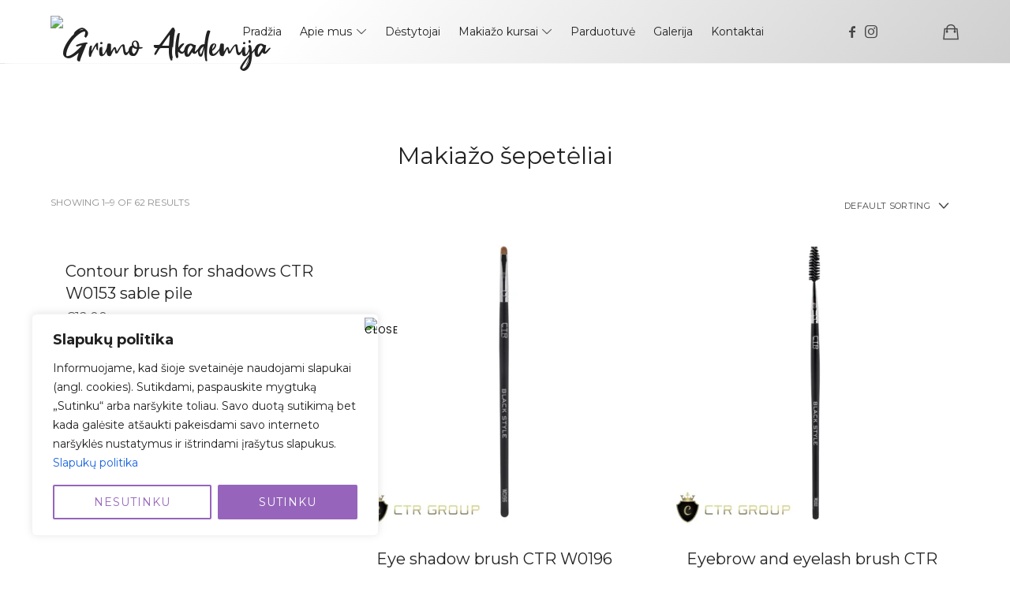

--- FILE ---
content_type: text/html; charset=UTF-8
request_url: https://grimoakademija.lt/kategorija/makeup-brushes/
body_size: 38882
content:
<!doctype html>
<html lang="en-US" class="no-featured-area is-header-small is-body-full-width is-single-post-title-with-margins is-post-title-align-center is-post-media-fixed is-blog-text-align-left is-meta-with-icons is-header-light is-header-full-width is-header-parallax-no is-menu-sticky is-menu-fixed-width is-menu-align-center is-menu-light is-submenu-light is-submenu-align-left is-menu-none-uppercase is-featured-area-full is-slider-buttons-center-margin is-slider-buttons-sharp-edges is-slider-buttons-border is-slider-title-label is-slider-parallax is-slider-title-none-uppercase is-slider-more-link-show-on-hover is-slider-more-link-border-bottom is-slider-text-align-left is-slider-v-align-bottom is-slider-h-align-center is-link-box-title-default is-link-box-title-transform-none is-link-box-text-align-center is-link-box-v-align-center is-link-box-parallax is-intro-align-center is-intro-text-dark is-intro-parallax-no is-more-link-border-bottom-light is-about-author-boxed-dark is-related-posts-parallax-no is-related-posts-overflow is-share-links-boxed is-tagcloud-minimal is-nav-single-rounded is-nav-single-no-animated is-comments-minimal is-comments-image-rounded is-comment-form-boxed is-comment-form-border-arrow is-sidebar-right is-sidebar-sticky is-sidebar-align-left is-widget-title-align-left is-widget-underline is-trending-posts-default is-footer-subscribe-dark is-footer-widgets-align-left is-footer-full-width  is-menu-hover-border-bottom is-header-search-disabled is-logo-bg-stretch-left is-header-shadow-layers is-header-sticky-shadow-soft-long is-menu-shadow-soft-long is-menu-sticky-shadow-soft-long is-menu-inline-borders-bold is-footer-border-top is-footer-border-light is-copyright-border-top is-copyright-border-light" data-title-ratio="0.6" data-link-box-title-ratio="0.5" data-generic-button-style="is-solid" data-header-bg-shape="">
<head>
	<meta charset="UTF-8">
					<meta name="viewport" content="width=device-width, initial-scale=1">
				<link rel="profile" href="http://gmpg.org/xfn/11">
	<title>Makiažo šepetėliai &#8211; Grimo Akademija</title>
<meta name='robots' content='max-image-preview:large' />
<link rel='dns-prefetch' href='//omnisnippet1.com' />
<link rel='dns-prefetch' href='//www.googletagmanager.com' />
<link rel='dns-prefetch' href='//fonts.googleapis.com' />
<link rel='dns-prefetch' href='//use.fontawesome.com' />
<link rel="alternate" type="application/rss+xml" title="Grimo Akademija &raquo; Feed" href="https://grimoakademija.lt/feed/" />
<link rel="alternate" type="application/rss+xml" title="Grimo Akademija &raquo; Comments Feed" href="https://grimoakademija.lt/comments/feed/" />
<link rel="alternate" type="application/rss+xml" title="Grimo Akademija &raquo; Makiažo šepetėliai Category Feed" href="https://grimoakademija.lt/kategorija/makeup-brushes/feed/" />
<style id='wp-img-auto-sizes-contain-inline-css' type='text/css'>
img:is([sizes=auto i],[sizes^="auto," i]){contain-intrinsic-size:3000px 1500px}
/*# sourceURL=wp-img-auto-sizes-contain-inline-css */
</style>
<link rel='stylesheet' id='omnisend-woocommerce-checkout-block-checkout-newsletter-subscription-block-css' href='https://grimoakademija.lt/wp-content/plugins/omnisend-connect/includes/blocks/build/omnisend-checkout-block.css?ver=0.1.1' type='text/css' media='all' />
<style id='wp-emoji-styles-inline-css' type='text/css'>

	img.wp-smiley, img.emoji {
		display: inline !important;
		border: none !important;
		box-shadow: none !important;
		height: 1em !important;
		width: 1em !important;
		margin: 0 0.07em !important;
		vertical-align: -0.1em !important;
		background: none !important;
		padding: 0 !important;
	}
/*# sourceURL=wp-emoji-styles-inline-css */
</style>
<link rel='stylesheet' id='wp-block-library-css' href='https://grimoakademija.lt/wp-includes/css/dist/block-library/style.min.css?ver=6.9' type='text/css' media='all' />
<style id='classic-theme-styles-inline-css' type='text/css'>
/*! This file is auto-generated */
.wp-block-button__link{color:#fff;background-color:#32373c;border-radius:9999px;box-shadow:none;text-decoration:none;padding:calc(.667em + 2px) calc(1.333em + 2px);font-size:1.125em}.wp-block-file__button{background:#32373c;color:#fff;text-decoration:none}
/*# sourceURL=/wp-includes/css/classic-themes.min.css */
</style>
<style id='font-awesome-svg-styles-default-inline-css' type='text/css'>
.svg-inline--fa {
  display: inline-block;
  height: 1em;
  overflow: visible;
  vertical-align: -.125em;
}
/*# sourceURL=font-awesome-svg-styles-default-inline-css */
</style>
<link rel='stylesheet' id='font-awesome-svg-styles-css' href='https://grimoakademija.lt/wp-content/uploads/font-awesome/v5.15.3/css/svg-with-js.css' type='text/css' media='all' />
<style id='font-awesome-svg-styles-inline-css' type='text/css'>
   .wp-block-font-awesome-icon svg::before,
   .wp-rich-text-font-awesome-icon svg::before {content: unset;}
/*# sourceURL=font-awesome-svg-styles-inline-css */
</style>
<style id='global-styles-inline-css' type='text/css'>
:root{--wp--preset--aspect-ratio--square: 1;--wp--preset--aspect-ratio--4-3: 4/3;--wp--preset--aspect-ratio--3-4: 3/4;--wp--preset--aspect-ratio--3-2: 3/2;--wp--preset--aspect-ratio--2-3: 2/3;--wp--preset--aspect-ratio--16-9: 16/9;--wp--preset--aspect-ratio--9-16: 9/16;--wp--preset--color--black: #000000;--wp--preset--color--cyan-bluish-gray: #abb8c3;--wp--preset--color--white: #ffffff;--wp--preset--color--pale-pink: #f78da7;--wp--preset--color--vivid-red: #cf2e2e;--wp--preset--color--luminous-vivid-orange: #ff6900;--wp--preset--color--luminous-vivid-amber: #fcb900;--wp--preset--color--light-green-cyan: #7bdcb5;--wp--preset--color--vivid-green-cyan: #00d084;--wp--preset--color--pale-cyan-blue: #8ed1fc;--wp--preset--color--vivid-cyan-blue: #0693e3;--wp--preset--color--vivid-purple: #9b51e0;--wp--preset--gradient--vivid-cyan-blue-to-vivid-purple: linear-gradient(135deg,rgb(6,147,227) 0%,rgb(155,81,224) 100%);--wp--preset--gradient--light-green-cyan-to-vivid-green-cyan: linear-gradient(135deg,rgb(122,220,180) 0%,rgb(0,208,130) 100%);--wp--preset--gradient--luminous-vivid-amber-to-luminous-vivid-orange: linear-gradient(135deg,rgb(252,185,0) 0%,rgb(255,105,0) 100%);--wp--preset--gradient--luminous-vivid-orange-to-vivid-red: linear-gradient(135deg,rgb(255,105,0) 0%,rgb(207,46,46) 100%);--wp--preset--gradient--very-light-gray-to-cyan-bluish-gray: linear-gradient(135deg,rgb(238,238,238) 0%,rgb(169,184,195) 100%);--wp--preset--gradient--cool-to-warm-spectrum: linear-gradient(135deg,rgb(74,234,220) 0%,rgb(151,120,209) 20%,rgb(207,42,186) 40%,rgb(238,44,130) 60%,rgb(251,105,98) 80%,rgb(254,248,76) 100%);--wp--preset--gradient--blush-light-purple: linear-gradient(135deg,rgb(255,206,236) 0%,rgb(152,150,240) 100%);--wp--preset--gradient--blush-bordeaux: linear-gradient(135deg,rgb(254,205,165) 0%,rgb(254,45,45) 50%,rgb(107,0,62) 100%);--wp--preset--gradient--luminous-dusk: linear-gradient(135deg,rgb(255,203,112) 0%,rgb(199,81,192) 50%,rgb(65,88,208) 100%);--wp--preset--gradient--pale-ocean: linear-gradient(135deg,rgb(255,245,203) 0%,rgb(182,227,212) 50%,rgb(51,167,181) 100%);--wp--preset--gradient--electric-grass: linear-gradient(135deg,rgb(202,248,128) 0%,rgb(113,206,126) 100%);--wp--preset--gradient--midnight: linear-gradient(135deg,rgb(2,3,129) 0%,rgb(40,116,252) 100%);--wp--preset--font-size--small: 13px;--wp--preset--font-size--medium: 20px;--wp--preset--font-size--large: 36px;--wp--preset--font-size--x-large: 42px;--wp--preset--spacing--20: 0.44rem;--wp--preset--spacing--30: 0.67rem;--wp--preset--spacing--40: 1rem;--wp--preset--spacing--50: 1.5rem;--wp--preset--spacing--60: 2.25rem;--wp--preset--spacing--70: 3.38rem;--wp--preset--spacing--80: 5.06rem;--wp--preset--shadow--natural: 6px 6px 9px rgba(0, 0, 0, 0.2);--wp--preset--shadow--deep: 12px 12px 50px rgba(0, 0, 0, 0.4);--wp--preset--shadow--sharp: 6px 6px 0px rgba(0, 0, 0, 0.2);--wp--preset--shadow--outlined: 6px 6px 0px -3px rgb(255, 255, 255), 6px 6px rgb(0, 0, 0);--wp--preset--shadow--crisp: 6px 6px 0px rgb(0, 0, 0);}:where(.is-layout-flex){gap: 0.5em;}:where(.is-layout-grid){gap: 0.5em;}body .is-layout-flex{display: flex;}.is-layout-flex{flex-wrap: wrap;align-items: center;}.is-layout-flex > :is(*, div){margin: 0;}body .is-layout-grid{display: grid;}.is-layout-grid > :is(*, div){margin: 0;}:where(.wp-block-columns.is-layout-flex){gap: 2em;}:where(.wp-block-columns.is-layout-grid){gap: 2em;}:where(.wp-block-post-template.is-layout-flex){gap: 1.25em;}:where(.wp-block-post-template.is-layout-grid){gap: 1.25em;}.has-black-color{color: var(--wp--preset--color--black) !important;}.has-cyan-bluish-gray-color{color: var(--wp--preset--color--cyan-bluish-gray) !important;}.has-white-color{color: var(--wp--preset--color--white) !important;}.has-pale-pink-color{color: var(--wp--preset--color--pale-pink) !important;}.has-vivid-red-color{color: var(--wp--preset--color--vivid-red) !important;}.has-luminous-vivid-orange-color{color: var(--wp--preset--color--luminous-vivid-orange) !important;}.has-luminous-vivid-amber-color{color: var(--wp--preset--color--luminous-vivid-amber) !important;}.has-light-green-cyan-color{color: var(--wp--preset--color--light-green-cyan) !important;}.has-vivid-green-cyan-color{color: var(--wp--preset--color--vivid-green-cyan) !important;}.has-pale-cyan-blue-color{color: var(--wp--preset--color--pale-cyan-blue) !important;}.has-vivid-cyan-blue-color{color: var(--wp--preset--color--vivid-cyan-blue) !important;}.has-vivid-purple-color{color: var(--wp--preset--color--vivid-purple) !important;}.has-black-background-color{background-color: var(--wp--preset--color--black) !important;}.has-cyan-bluish-gray-background-color{background-color: var(--wp--preset--color--cyan-bluish-gray) !important;}.has-white-background-color{background-color: var(--wp--preset--color--white) !important;}.has-pale-pink-background-color{background-color: var(--wp--preset--color--pale-pink) !important;}.has-vivid-red-background-color{background-color: var(--wp--preset--color--vivid-red) !important;}.has-luminous-vivid-orange-background-color{background-color: var(--wp--preset--color--luminous-vivid-orange) !important;}.has-luminous-vivid-amber-background-color{background-color: var(--wp--preset--color--luminous-vivid-amber) !important;}.has-light-green-cyan-background-color{background-color: var(--wp--preset--color--light-green-cyan) !important;}.has-vivid-green-cyan-background-color{background-color: var(--wp--preset--color--vivid-green-cyan) !important;}.has-pale-cyan-blue-background-color{background-color: var(--wp--preset--color--pale-cyan-blue) !important;}.has-vivid-cyan-blue-background-color{background-color: var(--wp--preset--color--vivid-cyan-blue) !important;}.has-vivid-purple-background-color{background-color: var(--wp--preset--color--vivid-purple) !important;}.has-black-border-color{border-color: var(--wp--preset--color--black) !important;}.has-cyan-bluish-gray-border-color{border-color: var(--wp--preset--color--cyan-bluish-gray) !important;}.has-white-border-color{border-color: var(--wp--preset--color--white) !important;}.has-pale-pink-border-color{border-color: var(--wp--preset--color--pale-pink) !important;}.has-vivid-red-border-color{border-color: var(--wp--preset--color--vivid-red) !important;}.has-luminous-vivid-orange-border-color{border-color: var(--wp--preset--color--luminous-vivid-orange) !important;}.has-luminous-vivid-amber-border-color{border-color: var(--wp--preset--color--luminous-vivid-amber) !important;}.has-light-green-cyan-border-color{border-color: var(--wp--preset--color--light-green-cyan) !important;}.has-vivid-green-cyan-border-color{border-color: var(--wp--preset--color--vivid-green-cyan) !important;}.has-pale-cyan-blue-border-color{border-color: var(--wp--preset--color--pale-cyan-blue) !important;}.has-vivid-cyan-blue-border-color{border-color: var(--wp--preset--color--vivid-cyan-blue) !important;}.has-vivid-purple-border-color{border-color: var(--wp--preset--color--vivid-purple) !important;}.has-vivid-cyan-blue-to-vivid-purple-gradient-background{background: var(--wp--preset--gradient--vivid-cyan-blue-to-vivid-purple) !important;}.has-light-green-cyan-to-vivid-green-cyan-gradient-background{background: var(--wp--preset--gradient--light-green-cyan-to-vivid-green-cyan) !important;}.has-luminous-vivid-amber-to-luminous-vivid-orange-gradient-background{background: var(--wp--preset--gradient--luminous-vivid-amber-to-luminous-vivid-orange) !important;}.has-luminous-vivid-orange-to-vivid-red-gradient-background{background: var(--wp--preset--gradient--luminous-vivid-orange-to-vivid-red) !important;}.has-very-light-gray-to-cyan-bluish-gray-gradient-background{background: var(--wp--preset--gradient--very-light-gray-to-cyan-bluish-gray) !important;}.has-cool-to-warm-spectrum-gradient-background{background: var(--wp--preset--gradient--cool-to-warm-spectrum) !important;}.has-blush-light-purple-gradient-background{background: var(--wp--preset--gradient--blush-light-purple) !important;}.has-blush-bordeaux-gradient-background{background: var(--wp--preset--gradient--blush-bordeaux) !important;}.has-luminous-dusk-gradient-background{background: var(--wp--preset--gradient--luminous-dusk) !important;}.has-pale-ocean-gradient-background{background: var(--wp--preset--gradient--pale-ocean) !important;}.has-electric-grass-gradient-background{background: var(--wp--preset--gradient--electric-grass) !important;}.has-midnight-gradient-background{background: var(--wp--preset--gradient--midnight) !important;}.has-small-font-size{font-size: var(--wp--preset--font-size--small) !important;}.has-medium-font-size{font-size: var(--wp--preset--font-size--medium) !important;}.has-large-font-size{font-size: var(--wp--preset--font-size--large) !important;}.has-x-large-font-size{font-size: var(--wp--preset--font-size--x-large) !important;}
:where(.wp-block-post-template.is-layout-flex){gap: 1.25em;}:where(.wp-block-post-template.is-layout-grid){gap: 1.25em;}
:where(.wp-block-term-template.is-layout-flex){gap: 1.25em;}:where(.wp-block-term-template.is-layout-grid){gap: 1.25em;}
:where(.wp-block-columns.is-layout-flex){gap: 2em;}:where(.wp-block-columns.is-layout-grid){gap: 2em;}
:root :where(.wp-block-pullquote){font-size: 1.5em;line-height: 1.6;}
/*# sourceURL=global-styles-inline-css */
</style>
<link rel='stylesheet' id='fontello-css' href='https://grimoakademija.lt/wp-content/plugins/pixelwars-core-shortcodes/themes/global/css/fonts/fontello/css/fontello.css' type='text/css' media='all' />
<link rel='stylesheet' id='pixelwars-core-shortcodes-css' href='https://grimoakademija.lt/wp-content/plugins/pixelwars-core-shortcodes/themes/global/css/shortcodes.css' type='text/css' media='all' />
<link rel='stylesheet' id='tutor-icon-css' href='https://grimoakademija.lt/wp-content/plugins/tutor/assets/css/tutor-icon.min.css?ver=3.9.5' type='text/css' media='all' />
<link rel='stylesheet' id='tutor-css' href='https://grimoakademija.lt/wp-content/plugins/tutor/assets/css/tutor.min.css?ver=3.9.5' type='text/css' media='all' />
<link rel='stylesheet' id='tutor-frontend-css' href='https://grimoakademija.lt/wp-content/plugins/tutor/assets/css/tutor-front.min.css?ver=3.9.5' type='text/css' media='all' />
<style id='tutor-frontend-inline-css' type='text/css'>
.mce-notification.mce-notification-error{display: none !important;}
:root{--tutor-color-primary:#000000;--tutor-color-primary-rgb:0, 0, 0;--tutor-color-primary-hover:#000000;--tutor-color-primary-hover-rgb:0, 0, 0;--tutor-body-color:#000000;--tutor-body-color-rgb:0, 0, 0;--tutor-border-color:#cdcfd5;--tutor-border-color-rgb:205, 207, 213;--tutor-color-gray:#e3e5eb;--tutor-color-gray-rgb:227, 229, 235;}
/*# sourceURL=tutor-frontend-inline-css */
</style>
<link rel='stylesheet' id='woocommerce-layout-css' href='https://grimoakademija.lt/wp-content/plugins/woocommerce/assets/css/woocommerce-layout.css?ver=10.4.3' type='text/css' media='all' />
<link rel='stylesheet' id='woocommerce-smallscreen-css' href='https://grimoakademija.lt/wp-content/plugins/woocommerce/assets/css/woocommerce-smallscreen.css?ver=10.4.3' type='text/css' media='only screen and (max-width: 768px)' />
<link rel='stylesheet' id='woocommerce-general-css' href='https://grimoakademija.lt/wp-content/plugins/woocommerce/assets/css/woocommerce.css?ver=10.4.3' type='text/css' media='all' />
<style id='woocommerce-inline-inline-css' type='text/css'>
.woocommerce form .form-row .required { visibility: visible; }
/*# sourceURL=woocommerce-inline-inline-css */
</style>
<link rel='stylesheet' id='montonio-style-css' href='https://grimoakademija.lt/wp-content/plugins/montonio-for-woocommerce/assets/css/montonio-style.css?ver=9.3.2' type='text/css' media='all' />
<link rel='stylesheet' id='efor-parent-style-css' href='https://grimoakademija.lt/wp-content/themes/efor/style.css?ver=6.9' type='text/css' media='all' />
<link rel='stylesheet' id='efor-font-fake-serif-css' href='https://grimoakademija.lt/wp-content/themes/efor/css/fonts/fake-serif/stylesheet.css?ver=6.9' type='text/css' media='all' />
<link rel='stylesheet' id='efor-font-now-css' href='https://grimoakademija.lt/wp-content/themes/efor/css/fonts/now/stylesheet.css?ver=6.9' type='text/css' media='all' />
<link rel='stylesheet' id='efor-font-hk-grotesk-css' href='https://grimoakademija.lt/wp-content/themes/efor/css/fonts/hk-grotesk/stylesheet.css?ver=6.9' type='text/css' media='all' />
<link rel='stylesheet' id='efor-fonts-css' href='//fonts.googleapis.com/css?family=Montserrat%3A400%2C400i%2C700%2C700i%7CHepta+Slab%3A400%2C400i%2C700%2C700i%7CPoppins%3A400%2C400i%2C700%2C700i%26subset%3Dlatin-ext&#038;ver=6.9' type='text/css' media='all' />
<link rel='stylesheet' id='normalize-css' href='https://grimoakademija.lt/wp-content/themes/efor/css/normalize.css?ver=6.9' type='text/css' media='all' />
<link rel='stylesheet' id='bootstrap-css' href='https://grimoakademija.lt/wp-content/themes/efor/css/bootstrap.css?ver=6.9' type='text/css' media='all' />
<link rel='stylesheet' id='fluidbox-css' href='https://grimoakademija.lt/wp-content/themes/efor/js/fluidbox/fluidbox.css?ver=6.9' type='text/css' media='all' />
<link rel='stylesheet' id='magnific-popup-css' href='https://grimoakademija.lt/wp-content/themes/efor/js/jquery.magnific-popup/magnific-popup.css?ver=6.9' type='text/css' media='all' />
<link rel='stylesheet' id='owl-carousel-css' href='https://grimoakademija.lt/wp-content/themes/efor/js/owl-carousel/owl.carousel.css?ver=6.9' type='text/css' media='all' />
<link rel='stylesheet' id='efor-main-css' href='https://grimoakademija.lt/wp-content/themes/efor/css/main.css?ver=6.9' type='text/css' media='all' />
<link rel='stylesheet' id='efor-768-css' href='https://grimoakademija.lt/wp-content/themes/efor/css/768.css?ver=6.9' type='text/css' media='all' />
<link rel='stylesheet' id='efor-992-css' href='https://grimoakademija.lt/wp-content/themes/efor/css/992.css?ver=6.9' type='text/css' media='all' />
<link rel='stylesheet' id='efor-efor-css' href='https://grimoakademija.lt/wp-content/themes/efor/css/efor.css?ver=6.9' type='text/css' media='all' />
<link rel='stylesheet' id='efor-tutor-css' href='https://grimoakademija.lt/wp-content/themes/efor/css/tutor.css?ver=6.9' type='text/css' media='all' />
<link rel='stylesheet' id='efor-style-css' href='https://grimoakademija.lt/wp-content/themes/efor-child/style.css?ver=6.9' type='text/css' media='all' />
<style id='efor-style-inline-css' type='text/css'>
.site-title { font-family: 'Fake Serif', sans-serif; }

.nav-menu, .entry-meta, .owl-nav, label, .page-links, .navigation, .entry-title i, .site-info, .filters { font-family: 'Montserrat'; }

.widget-title { font-family: 'Now', sans-serif; }

h1, .entry-title, .footer-subscribe h3, .widget_categories ul li, .widget_recent_entries ul li a, .widget_pages ul li, .widget_nav_menu ul li, .widget_archive ul li, .widget_most_recommended_posts ul li a, .widget_calendar table caption, .tptn_title, .nav-single a, .widget_recent_comments ul li, .widget_product_categories ul li, .widget_meta ul li, .widget_rss ul a.rsswidget { font-family: 'Montserrat'; }

h2, h3, h4, h5, h6, blockquote, .tab-titles { font-family: 'Montserrat'; }

.slider-box .entry-title { font-family: 'Hepta Slab'; }

body { font-family: 'Montserrat'; }

.link-box .entry-title { font-family: 'Now', sans-serif; }

.button, button, html .elementor-button, html .ekit-wid-con .elementskit-btn, html .ekit-wid-con .ekit_creative_button, .more-link { font-family: 'Poppins'; }

.site-description { font-family: 'HK Grotesk', sans-serif; }

@media screen and (min-width: 992px) { .site-header .site-title { font-size: 56px; } }

@media screen and (min-width: 992px) { .is-header-smaller .site-header.clone .site-title { font-size: 52px; } }

@media screen and (min-width: 992px) { .blog-small .entry-title { font-size: 20px; } }

@media screen and (min-width: 992px) { h1 { font-size: 60px; } }

@media screen and (min-width: 992px) { html { font-size: 16px; } }

@media screen and (min-width: 992px) { .nav-menu > ul { font-size: 14px; } }

@media screen and (min-width: 992px) { .blog-stream .entry-content { font-size: 16px; } }

.widget-title { font-size: 12px; }

.entry-meta { font-size: 12px; }

.site-footer .site-info { font-size: 13px; }

.site-title { font-weight: 400; }

h1, .entry-title, .footer-subscribe h3 { font-weight: 400; }

h2, h3, h4, h5, h6, blockquote, .comment-meta .fn { font-weight: 400; }

.slider-box .entry-title { font-weight: 400; }

.widget-title { font-weight: 400; }

@media screen and (min-width: 992px) { .nav-menu > ul { font-weight: 400; } }

@media screen and (min-width: 992px) { .nav-menu ul ul { font-weight: 700; } }

.link-box .entry-title { font-weight: 700; }

.button, button, html .elementor-button, html .ekit-wid-con .elementskit-btn, html .ekit-wid-con .ekit_creative_button, .more-link { font-weight: 400; }

.site-footer .site-info { font-weight: 400; }

@media screen and (min-width: 992px) { .nav-menu > ul { letter-spacing: 0px; } }

@media screen and (min-width: 992px) { .nav-menu ul ul { letter-spacing: 0px; } }

.widget-title { letter-spacing: 3px; }

.site-footer .site-info { letter-spacing: 0px; }

h1, .entry-title, .footer-subscribe h3, .widget_categories ul li, .widget_recent_entries ul li, .widget_pages ul li, .widget_archive ul li, .widget_calendar table caption, .tptn_title, .nav-single a { text-transform: none; }

@media screen and (min-width: 992px) { html { line-height: 1.9; } }

@media screen and (min-width: 768px) {

.featured-area .block { padding: 0px; }

.featured-area { margin: -0px; }

}

.header-wrap:after { bottom: -1px; }

.is-menu-bar .menu-wrap:after { bottom: -1px; }

@media screen and (min-width: 992px) { .site-title img { max-height: 46px; } }

@media screen and (max-width: 991px) { .site-title img { max-height: 22px; } }

@media screen and (min-width: 992px) { .site-branding-wrap { padding: 35px 0; } }

.layout-medium, .is-header-row .header-wrap-inner, .is-header-small .header-wrap-inner, .is-menu-bar.is-menu-fixed-bg .menu-wrap, .is-header-fixed-width .header-wrap, .is-header-fixed-width.is-menu-bar .site-navigation, .is-header-float-box:not(.is-header-float-box-menu) .site-header:not(.clone) .header-wrap, .is-header-float-box.is-menu-bar .site-header:not(.clone) .site-navigation:not(.clone), .is-body-boxed .site, .is-body-boxed .header-wrap, .is-body-boxed.is-menu-bar .site-navigation, .is-body-boxed:not(.is-menu-bar) .site-header, .is-middle-boxed .site-main, .intro-content, .is-footer-boxed .site-footer, .is-content-boxed .site-main .layout-fixed, .top-bar .top-bar-wrap, .is-top-bar-fixed .top-bar, .is-top-bar-fixed-bg .top-bar, .is-menu-bottom.is-menu-bottom-overflow .site-header:not(.clone) .site-navigation:not(.clone) .menu-wrap, .site-branding-wrap, .is-header-border-fixed .header-wrap:after, .is-header-border-fixed .menu-wrap:after, html .tutor-container, html .lp-content-area, html .learn-press-breadcrumb { max-width: 1240px; margin-left: auto; margin-right: auto; }

@media screen and (min-width: 992px) {

.is-header-small .header-wrap, .is-menu-bar .nav-menu > ul > li, .is-header-vertical .nav-menu > ul > li { line-height: 80px; }

.is-header-small .site-branding { max-height: 80px; }

}

@media screen and (min-width: 992px) {

.is-header-small.is-header-smaller .site-header.clone .header-wrap, .is-header-row.is-header-smaller .site-header.clone .nav-menu > ul > li, .is-menu-bar.is-header-smaller .site-navigation.clone .nav-menu > ul > li, .is-menu-bar.is-header-smaller .site-header.clone .site-navigation .nav-menu > ul > li { line-height: 70px; }

.is-header-small.is-header-smaller .site-header.clone .site-branding { max-height: 70px; }

}

.button.is-primary, .button.is-primary:after, html .elementor-button, .elementor-button.elementor-size-xs, .elementor-button.elementor-size-sm, .elementor-button.elementor-size-md, .elementor-button.elementor-size-lg, .elementor-button.elementor-size-xl, html .ekit-wid-con .elementskit-btn, html .ekit-wid-con .ekit_creative_button { border-radius: 32px; }

.button.is-secondary, .button.is-secondary:after, .elementor-element.elementor-button-info .elementor-button { border-radius: 32px; }

a { color: #9665bb; }

a:hover { color: #7a7a7a; }

.header-wrap:before { background: linear-gradient(130deg, #ffffff 30%, #bfbfbf 100%); }

.header-wrap:before { opacity: 0.75; }

.is-header-half-transparent:not(.is-menu-toggled-on) .site-header:not(.clone) .header-wrap:before { opacity: 0.45; }

.header-wrap:after { opacity: 0.12; }

.is-menu-bar .menu-wrap:after { opacity: 0.12; }

.site-header .menu-wrap { background-color: #f2efe8; }

html.is-menu-bottom .site-header .header-bg-shape { color: #f2efe8; }

@media screen and (min-width: 992px) { .nav-menu > ul > li.current-menu-item > a { color: #000000 !important; } }

@media screen and (min-width: 992px) { html .nav-menu > ul > li > a:hover, .nav-menu > ul > li.has-submenu:hover > a { color: #ae61ce; } }

@media screen and (min-width: 992px) { html.loaded .nav-menu ul li a .link-text:before, .nav-menu li.has-submenu:hover > a .link-text:before { background-color: #ae61ce; border-color: #ae61ce; } }

@media screen and (min-width: 992px) { .nav-menu  ul ul li.current-menu-item > a .link-text { color: #b79f8a !important; } }

@media screen and (min-width: 992px) { html .nav-menu ul ul li a:hover .link-text, .nav-menu ul ul li.has-submenu:hover > a .link-text { color: #111111; } }

body { background: #ffffff; }

.site-footer { background: #000000; }

.site-footer { background: linear-gradient(130deg, #000000 30%, #0f0f0f 100%); }

.site .footer-subscribe { background: #0f0f0f; }

.site .footer-subscribe { background: linear-gradient(130deg, #0f0f0f 30%, #0f0f0f 100%); }

.site-footer .site-info { background-color: #000000; }

.site-footer .site-info { color: #ffffff; }

.footer-widgets { color: #ffffff; }

.is-widget-ribbon .site-main .widget-title span, .is-widget-solid .site-main .widget-title span, .is-widget-solid-arrow .site-main .widget-title span, .is-widget-first-letter-solid .site-main .widget-title span:first-letter { background: #ffe7b5; }

.is-widget-ribbon .site-main .widget-title span:before, .is-widget-ribbon .site-main .widget-title span:after, .is-widget-border .site-main .widget-title span, .is-widget-border-arrow .site-main .widget-title span, .is-widget-bottomline .site-main .widget-title:after, .is-widget-first-letter-border .site-main .widget-title span:first-letter, .is-widget-line-cut .site-main .widget-title span:before, .is-widget-line-cut .site-main .widget-title span:after, .is-widget-line-cut-center .site-main .widget-title span:before, .is-widget-line-cut-center .site-main .widget-title span:after { border-color: #ffe7b5; }

.is-widget-border-arrow .site-main .widget-title span:before, .is-widget-solid-arrow .site-main .widget-title span:after { border-top-color: #ffe7b5; }

.is-widget-underline .site-main .widget-title span { box-shadow: inset 0 -6px 0 #ffe7b5; }

.button.is-primary:hover { color: #e8d388; }

.button.is-primary.is-shadow:hover, .button.is-primary.is-solid:hover, .button.is-primary.is-solid-light:hover, .button.is-primary.is-shift:after, .button.is-primary.is-circle:before, html .elementor-button:hover, html .ekit-wid-con .elementskit-btn:hover { background-color: #e8d388; }

.button.is-primary.is-shadow:hover { box-shadow: 0px 2px 10px -5px #e8d388; }

.top-bar, .top-bar select option { background-color: #171717; }

.header-wrap:after { color: #222222; }

.is-menu-bar .menu-wrap:after { color: #222222; }
/*# sourceURL=efor-style-inline-css */
</style>
<link rel='stylesheet' id='font-awesome-official-css' href='https://use.fontawesome.com/releases/v5.15.3/css/all.css' type='text/css' media='all' integrity="sha384-SZXxX4whJ79/gErwcOYf+zWLeJdY/qpuqC4cAa9rOGUstPomtqpuNWT9wdPEn2fk" crossorigin="anonymous" />
<link rel='stylesheet' id='font-awesome-4-shim-css' href='https://grimoakademija.lt/wp-content/plugins/tutor-lms-elementor-addons/assets/css/font-awesome.min.css?ver=3.0.1' type='text/css' media='all' />
<link rel='stylesheet' id='slick-css-css' href='https://grimoakademija.lt/wp-content/plugins/tutor-lms-elementor-addons/assets/css/slick.min.css?ver=3.0.1' type='text/css' media='all' />
<link rel='stylesheet' id='slick-theme-css-css' href='https://grimoakademija.lt/wp-content/plugins/tutor-lms-elementor-addons/assets/css/slick-theme.css?ver=3.0.1' type='text/css' media='all' />
<link rel='stylesheet' id='tutor-elementor-css-css' href='https://grimoakademija.lt/wp-content/plugins/tutor-lms-elementor-addons/assets/css/tutor-elementor.min.css?ver=3.0.1' type='text/css' media='all' />
<link rel='stylesheet' id='font-awesome-official-v4shim-css' href='https://use.fontawesome.com/releases/v5.15.3/css/v4-shims.css' type='text/css' media='all' integrity="sha384-C2B+KlPW+WkR0Ld9loR1x3cXp7asA0iGVodhCoJ4hwrWm/d9qKS59BGisq+2Y0/D" crossorigin="anonymous" />
<style id='font-awesome-official-v4shim-inline-css' type='text/css'>
@font-face {
font-family: "FontAwesome";
font-display: block;
src: url("https://use.fontawesome.com/releases/v5.15.3/webfonts/fa-brands-400.eot"),
		url("https://use.fontawesome.com/releases/v5.15.3/webfonts/fa-brands-400.eot?#iefix") format("embedded-opentype"),
		url("https://use.fontawesome.com/releases/v5.15.3/webfonts/fa-brands-400.woff2") format("woff2"),
		url("https://use.fontawesome.com/releases/v5.15.3/webfonts/fa-brands-400.woff") format("woff"),
		url("https://use.fontawesome.com/releases/v5.15.3/webfonts/fa-brands-400.ttf") format("truetype"),
		url("https://use.fontawesome.com/releases/v5.15.3/webfonts/fa-brands-400.svg#fontawesome") format("svg");
}

@font-face {
font-family: "FontAwesome";
font-display: block;
src: url("https://use.fontawesome.com/releases/v5.15.3/webfonts/fa-solid-900.eot"),
		url("https://use.fontawesome.com/releases/v5.15.3/webfonts/fa-solid-900.eot?#iefix") format("embedded-opentype"),
		url("https://use.fontawesome.com/releases/v5.15.3/webfonts/fa-solid-900.woff2") format("woff2"),
		url("https://use.fontawesome.com/releases/v5.15.3/webfonts/fa-solid-900.woff") format("woff"),
		url("https://use.fontawesome.com/releases/v5.15.3/webfonts/fa-solid-900.ttf") format("truetype"),
		url("https://use.fontawesome.com/releases/v5.15.3/webfonts/fa-solid-900.svg#fontawesome") format("svg");
}

@font-face {
font-family: "FontAwesome";
font-display: block;
src: url("https://use.fontawesome.com/releases/v5.15.3/webfonts/fa-regular-400.eot"),
		url("https://use.fontawesome.com/releases/v5.15.3/webfonts/fa-regular-400.eot?#iefix") format("embedded-opentype"),
		url("https://use.fontawesome.com/releases/v5.15.3/webfonts/fa-regular-400.woff2") format("woff2"),
		url("https://use.fontawesome.com/releases/v5.15.3/webfonts/fa-regular-400.woff") format("woff"),
		url("https://use.fontawesome.com/releases/v5.15.3/webfonts/fa-regular-400.ttf") format("truetype"),
		url("https://use.fontawesome.com/releases/v5.15.3/webfonts/fa-regular-400.svg#fontawesome") format("svg");
unicode-range: U+F004-F005,U+F007,U+F017,U+F022,U+F024,U+F02E,U+F03E,U+F044,U+F057-F059,U+F06E,U+F070,U+F075,U+F07B-F07C,U+F080,U+F086,U+F089,U+F094,U+F09D,U+F0A0,U+F0A4-F0A7,U+F0C5,U+F0C7-F0C8,U+F0E0,U+F0EB,U+F0F3,U+F0F8,U+F0FE,U+F111,U+F118-F11A,U+F11C,U+F133,U+F144,U+F146,U+F14A,U+F14D-F14E,U+F150-F152,U+F15B-F15C,U+F164-F165,U+F185-F186,U+F191-F192,U+F1AD,U+F1C1-F1C9,U+F1CD,U+F1D8,U+F1E3,U+F1EA,U+F1F6,U+F1F9,U+F20A,U+F247-F249,U+F24D,U+F254-F25B,U+F25D,U+F267,U+F271-F274,U+F279,U+F28B,U+F28D,U+F2B5-F2B6,U+F2B9,U+F2BB,U+F2BD,U+F2C1-F2C2,U+F2D0,U+F2D2,U+F2DC,U+F2ED,U+F328,U+F358-F35B,U+F3A5,U+F3D1,U+F410,U+F4AD;
}
/*# sourceURL=font-awesome-official-v4shim-inline-css */
</style>
<script type="text/javascript" id="cookie-law-info-js-extra">
/* <![CDATA[ */
var _ckyConfig = {"_ipData":[],"_assetsURL":"https://grimoakademija.lt/wp-content/plugins/cookie-law-info/lite/frontend/images/","_publicURL":"https://grimoakademija.lt","_expiry":"365","_categories":[{"name":"Necessary","slug":"necessary","isNecessary":true,"ccpaDoNotSell":true,"cookies":[],"active":true,"defaultConsent":{"gdpr":true,"ccpa":true}},{"name":"Functional","slug":"functional","isNecessary":false,"ccpaDoNotSell":true,"cookies":[],"active":true,"defaultConsent":{"gdpr":true,"ccpa":false}},{"name":"Analytics","slug":"analytics","isNecessary":false,"ccpaDoNotSell":true,"cookies":[],"active":true,"defaultConsent":{"gdpr":true,"ccpa":false}},{"name":"Performance","slug":"performance","isNecessary":false,"ccpaDoNotSell":true,"cookies":[],"active":true,"defaultConsent":{"gdpr":true,"ccpa":false}},{"name":"Advertisement","slug":"advertisement","isNecessary":false,"ccpaDoNotSell":true,"cookies":[],"active":true,"defaultConsent":{"gdpr":true,"ccpa":false}}],"_activeLaw":"gdpr","_rootDomain":"","_block":"1","_showBanner":"1","_bannerConfig":{"settings":{"type":"box","preferenceCenterType":"popup","position":"bottom-left","applicableLaw":"gdpr"},"behaviours":{"reloadBannerOnAccept":false,"loadAnalyticsByDefault":false,"animations":{"onLoad":"animate","onHide":"sticky"}},"config":{"revisitConsent":{"status":false,"tag":"revisit-consent","position":"bottom-left","meta":{"url":"#"},"styles":{"background-color":"#0056A7"},"elements":{"title":{"type":"text","tag":"revisit-consent-title","status":true,"styles":{"color":"#0056a7"}}}},"preferenceCenter":{"toggle":{"status":true,"tag":"detail-category-toggle","type":"toggle","states":{"active":{"styles":{"background-color":"#1863DC"}},"inactive":{"styles":{"background-color":"#D0D5D2"}}}}},"categoryPreview":{"status":false,"toggle":{"status":true,"tag":"detail-category-preview-toggle","type":"toggle","states":{"active":{"styles":{"background-color":"#1863DC"}},"inactive":{"styles":{"background-color":"#D0D5D2"}}}}},"videoPlaceholder":{"status":true,"styles":{"background-color":"#000000","border-color":"#000000cc","color":"#ffffff"}},"readMore":{"status":false,"tag":"readmore-button","type":"link","meta":{"noFollow":true,"newTab":true},"styles":{"color":"#1863DC","background-color":"transparent","border-color":"transparent"}},"showMore":{"status":true,"tag":"show-desc-button","type":"button","styles":{"color":"#1863DC"}},"showLess":{"status":true,"tag":"hide-desc-button","type":"button","styles":{"color":"#1863DC"}},"alwaysActive":{"status":true,"tag":"always-active","styles":{"color":"#008000"}},"manualLinks":{"status":true,"tag":"manual-links","type":"link","styles":{"color":"#1863DC"}},"auditTable":{"status":false},"optOption":{"status":true,"toggle":{"status":true,"tag":"optout-option-toggle","type":"toggle","states":{"active":{"styles":{"background-color":"#1863dc"}},"inactive":{"styles":{"background-color":"#FFFFFF"}}}}}}},"_version":"3.3.9.1","_logConsent":"1","_tags":[{"tag":"accept-button","styles":{"color":"#FFFFFF","background-color":"#9665BB","border-color":"#9665BB"}},{"tag":"reject-button","styles":{"color":"#9665BB","background-color":"transparent","border-color":"#9665BB"}},{"tag":"settings-button","styles":{"color":"#9665BB","background-color":"transparent","border-color":"#9665BB"}},{"tag":"readmore-button","styles":{"color":"#1863DC","background-color":"transparent","border-color":"transparent"}},{"tag":"donotsell-button","styles":{"color":"#1863DC","background-color":"transparent","border-color":"transparent"}},{"tag":"show-desc-button","styles":{"color":"#1863DC"}},{"tag":"hide-desc-button","styles":{"color":"#1863DC"}},{"tag":"cky-always-active","styles":[]},{"tag":"cky-link","styles":[]},{"tag":"accept-button","styles":{"color":"#FFFFFF","background-color":"#9665BB","border-color":"#9665BB"}},{"tag":"revisit-consent","styles":{"background-color":"#0056A7"}}],"_shortCodes":[{"key":"cky_readmore","content":"\u003Ca href=\"#\" class=\"cky-policy\" aria-label=\"\" target=\"_blank\" rel=\"noopener\" data-cky-tag=\"readmore-button\"\u003E\u003C/a\u003E","tag":"readmore-button","status":false,"attributes":{"rel":"nofollow","target":"_blank"}},{"key":"cky_show_desc","content":"\u003Cbutton class=\"cky-show-desc-btn\" data-cky-tag=\"show-desc-button\" aria-label=\"Show more\"\u003EShow more\u003C/button\u003E","tag":"show-desc-button","status":true,"attributes":[]},{"key":"cky_hide_desc","content":"\u003Cbutton class=\"cky-show-desc-btn\" data-cky-tag=\"hide-desc-button\" aria-label=\"Show less\"\u003EShow less\u003C/button\u003E","tag":"hide-desc-button","status":true,"attributes":[]},{"key":"cky_optout_show_desc","content":"[cky_optout_show_desc]","tag":"optout-show-desc-button","status":true,"attributes":[]},{"key":"cky_optout_hide_desc","content":"[cky_optout_hide_desc]","tag":"optout-hide-desc-button","status":true,"attributes":[]},{"key":"cky_category_toggle_label","content":"[cky_{{status}}_category_label] [cky_preference_{{category_slug}}_title]","tag":"","status":true,"attributes":[]},{"key":"cky_enable_category_label","content":"Enable","tag":"","status":true,"attributes":[]},{"key":"cky_disable_category_label","content":"Disable","tag":"","status":true,"attributes":[]},{"key":"cky_video_placeholder","content":"\u003Cdiv class=\"video-placeholder-normal\" data-cky-tag=\"video-placeholder\" id=\"[UNIQUEID]\"\u003E\u003Cp class=\"video-placeholder-text-normal\" data-cky-tag=\"placeholder-title\"\u003EPlease accept the cookie consent\u003C/p\u003E\u003C/div\u003E","tag":"","status":true,"attributes":[]},{"key":"cky_enable_optout_label","content":"Enable","tag":"","status":true,"attributes":[]},{"key":"cky_disable_optout_label","content":"Disable","tag":"","status":true,"attributes":[]},{"key":"cky_optout_toggle_label","content":"[cky_{{status}}_optout_label] [cky_optout_option_title]","tag":"","status":true,"attributes":[]},{"key":"cky_optout_option_title","content":"Do Not Sell My Personal Information","tag":"","status":true,"attributes":[]},{"key":"cky_optout_close_label","content":"Close","tag":"","status":true,"attributes":[]},{"key":"cky_preference_close_label","content":"Close","tag":"","status":true,"attributes":[]}],"_rtl":"","_language":"en","_providersToBlock":[]};
var _ckyStyles = {"css":".cky-overlay{background: #000000; opacity: 0.4; position: fixed; top: 0; left: 0; width: 100%; height: 100%; z-index: 99999999;}.cky-hide{display: none;}.cky-btn-revisit-wrapper{display: flex; align-items: center; justify-content: center; background: #0056a7; width: 45px; height: 45px; border-radius: 50%; position: fixed; z-index: 999999; cursor: pointer;}.cky-revisit-bottom-left{bottom: 15px; left: 15px;}.cky-revisit-bottom-right{bottom: 15px; right: 15px;}.cky-btn-revisit-wrapper .cky-btn-revisit{display: flex; align-items: center; justify-content: center; background: none; border: none; cursor: pointer; position: relative; margin: 0; padding: 0;}.cky-btn-revisit-wrapper .cky-btn-revisit img{max-width: fit-content; margin: 0; height: 30px; width: 30px;}.cky-revisit-bottom-left:hover::before{content: attr(data-tooltip); position: absolute; background: #4e4b66; color: #ffffff; left: calc(100% + 7px); font-size: 12px; line-height: 16px; width: max-content; padding: 4px 8px; border-radius: 4px;}.cky-revisit-bottom-left:hover::after{position: absolute; content: \"\"; border: 5px solid transparent; left: calc(100% + 2px); border-left-width: 0; border-right-color: #4e4b66;}.cky-revisit-bottom-right:hover::before{content: attr(data-tooltip); position: absolute; background: #4e4b66; color: #ffffff; right: calc(100% + 7px); font-size: 12px; line-height: 16px; width: max-content; padding: 4px 8px; border-radius: 4px;}.cky-revisit-bottom-right:hover::after{position: absolute; content: \"\"; border: 5px solid transparent; right: calc(100% + 2px); border-right-width: 0; border-left-color: #4e4b66;}.cky-revisit-hide{display: none;}.cky-consent-container{position: fixed; width: 440px; box-sizing: border-box; z-index: 9999999; border-radius: 6px;}.cky-consent-container .cky-consent-bar{background: #ffffff; border: 1px solid; padding: 20px 26px; box-shadow: 0 -1px 10px 0 #acabab4d; border-radius: 6px;}.cky-box-bottom-left{bottom: 40px; left: 40px;}.cky-box-bottom-right{bottom: 40px; right: 40px;}.cky-box-top-left{top: 40px; left: 40px;}.cky-box-top-right{top: 40px; right: 40px;}.cky-custom-brand-logo-wrapper .cky-custom-brand-logo{width: 100px; height: auto; margin: 0 0 12px 0;}.cky-notice .cky-title{color: #212121; font-weight: 700; font-size: 18px; line-height: 24px; margin: 0 0 12px 0;}.cky-notice-des *,.cky-preference-content-wrapper *,.cky-accordion-header-des *,.cky-gpc-wrapper .cky-gpc-desc *{font-size: 14px;}.cky-notice-des{color: #212121; font-size: 14px; line-height: 24px; font-weight: 400;}.cky-notice-des img{height: 25px; width: 25px;}.cky-consent-bar .cky-notice-des p,.cky-gpc-wrapper .cky-gpc-desc p,.cky-preference-body-wrapper .cky-preference-content-wrapper p,.cky-accordion-header-wrapper .cky-accordion-header-des p,.cky-cookie-des-table li div:last-child p{color: inherit; margin-top: 0; overflow-wrap: break-word;}.cky-notice-des P:last-child,.cky-preference-content-wrapper p:last-child,.cky-cookie-des-table li div:last-child p:last-child,.cky-gpc-wrapper .cky-gpc-desc p:last-child{margin-bottom: 0;}.cky-notice-des a.cky-policy,.cky-notice-des button.cky-policy{font-size: 14px; color: #1863dc; white-space: nowrap; cursor: pointer; background: transparent; border: 1px solid; text-decoration: underline;}.cky-notice-des button.cky-policy{padding: 0;}.cky-notice-des a.cky-policy:focus-visible,.cky-notice-des button.cky-policy:focus-visible,.cky-preference-content-wrapper .cky-show-desc-btn:focus-visible,.cky-accordion-header .cky-accordion-btn:focus-visible,.cky-preference-header .cky-btn-close:focus-visible,.cky-switch input[type=\"checkbox\"]:focus-visible,.cky-footer-wrapper a:focus-visible,.cky-btn:focus-visible{outline: 2px solid #1863dc; outline-offset: 2px;}.cky-btn:focus:not(:focus-visible),.cky-accordion-header .cky-accordion-btn:focus:not(:focus-visible),.cky-preference-content-wrapper .cky-show-desc-btn:focus:not(:focus-visible),.cky-btn-revisit-wrapper .cky-btn-revisit:focus:not(:focus-visible),.cky-preference-header .cky-btn-close:focus:not(:focus-visible),.cky-consent-bar .cky-banner-btn-close:focus:not(:focus-visible){outline: 0;}button.cky-show-desc-btn:not(:hover):not(:active){color: #1863dc; background: transparent;}button.cky-accordion-btn:not(:hover):not(:active),button.cky-banner-btn-close:not(:hover):not(:active),button.cky-btn-revisit:not(:hover):not(:active),button.cky-btn-close:not(:hover):not(:active){background: transparent;}.cky-consent-bar button:hover,.cky-modal.cky-modal-open button:hover,.cky-consent-bar button:focus,.cky-modal.cky-modal-open button:focus{text-decoration: none;}.cky-notice-btn-wrapper{display: flex; justify-content: flex-start; align-items: center; flex-wrap: wrap; margin-top: 16px;}.cky-notice-btn-wrapper .cky-btn{text-shadow: none; box-shadow: none;}.cky-btn{flex: auto; max-width: 100%; font-size: 14px; font-family: inherit; line-height: 24px; padding: 8px; font-weight: 500; margin: 0 8px 0 0; border-radius: 2px; cursor: pointer; text-align: center; text-transform: none; min-height: 0;}.cky-btn:hover{opacity: 0.8;}.cky-btn-customize{color: #1863dc; background: transparent; border: 2px solid #1863dc;}.cky-btn-reject{color: #1863dc; background: transparent; border: 2px solid #1863dc;}.cky-btn-accept{background: #1863dc; color: #ffffff; border: 2px solid #1863dc;}.cky-btn:last-child{margin-right: 0;}@media (max-width: 576px){.cky-box-bottom-left{bottom: 0; left: 0;}.cky-box-bottom-right{bottom: 0; right: 0;}.cky-box-top-left{top: 0; left: 0;}.cky-box-top-right{top: 0; right: 0;}}@media (max-width: 440px){.cky-box-bottom-left, .cky-box-bottom-right, .cky-box-top-left, .cky-box-top-right{width: 100%; max-width: 100%;}.cky-consent-container .cky-consent-bar{padding: 20px 0;}.cky-custom-brand-logo-wrapper, .cky-notice .cky-title, .cky-notice-des, .cky-notice-btn-wrapper{padding: 0 24px;}.cky-notice-des{max-height: 40vh; overflow-y: scroll;}.cky-notice-btn-wrapper{flex-direction: column; margin-top: 0;}.cky-btn{width: 100%; margin: 10px 0 0 0;}.cky-notice-btn-wrapper .cky-btn-customize{order: 2;}.cky-notice-btn-wrapper .cky-btn-reject{order: 3;}.cky-notice-btn-wrapper .cky-btn-accept{order: 1; margin-top: 16px;}}@media (max-width: 352px){.cky-notice .cky-title{font-size: 16px;}.cky-notice-des *{font-size: 12px;}.cky-notice-des, .cky-btn{font-size: 12px;}}.cky-modal.cky-modal-open{display: flex; visibility: visible; -webkit-transform: translate(-50%, -50%); -moz-transform: translate(-50%, -50%); -ms-transform: translate(-50%, -50%); -o-transform: translate(-50%, -50%); transform: translate(-50%, -50%); top: 50%; left: 50%; transition: all 1s ease;}.cky-modal{box-shadow: 0 32px 68px rgba(0, 0, 0, 0.3); margin: 0 auto; position: fixed; max-width: 100%; background: #ffffff; top: 50%; box-sizing: border-box; border-radius: 6px; z-index: 999999999; color: #212121; -webkit-transform: translate(-50%, 100%); -moz-transform: translate(-50%, 100%); -ms-transform: translate(-50%, 100%); -o-transform: translate(-50%, 100%); transform: translate(-50%, 100%); visibility: hidden; transition: all 0s ease;}.cky-preference-center{max-height: 79vh; overflow: hidden; width: 845px; overflow: hidden; flex: 1 1 0; display: flex; flex-direction: column; border-radius: 6px;}.cky-preference-header{display: flex; align-items: center; justify-content: space-between; padding: 22px 24px; border-bottom: 1px solid;}.cky-preference-header .cky-preference-title{font-size: 18px; font-weight: 700; line-height: 24px;}.cky-preference-header .cky-btn-close{margin: 0; cursor: pointer; vertical-align: middle; padding: 0; background: none; border: none; width: auto; height: auto; min-height: 0; line-height: 0; text-shadow: none; box-shadow: none;}.cky-preference-header .cky-btn-close img{margin: 0; height: 10px; width: 10px;}.cky-preference-body-wrapper{padding: 0 24px; flex: 1; overflow: auto; box-sizing: border-box;}.cky-preference-content-wrapper,.cky-gpc-wrapper .cky-gpc-desc{font-size: 14px; line-height: 24px; font-weight: 400; padding: 12px 0;}.cky-preference-content-wrapper{border-bottom: 1px solid;}.cky-preference-content-wrapper img{height: 25px; width: 25px;}.cky-preference-content-wrapper .cky-show-desc-btn{font-size: 14px; font-family: inherit; color: #1863dc; text-decoration: none; line-height: 24px; padding: 0; margin: 0; white-space: nowrap; cursor: pointer; background: transparent; border-color: transparent; text-transform: none; min-height: 0; text-shadow: none; box-shadow: none;}.cky-accordion-wrapper{margin-bottom: 10px;}.cky-accordion{border-bottom: 1px solid;}.cky-accordion:last-child{border-bottom: none;}.cky-accordion .cky-accordion-item{display: flex; margin-top: 10px;}.cky-accordion .cky-accordion-body{display: none;}.cky-accordion.cky-accordion-active .cky-accordion-body{display: block; padding: 0 22px; margin-bottom: 16px;}.cky-accordion-header-wrapper{cursor: pointer; width: 100%;}.cky-accordion-item .cky-accordion-header{display: flex; justify-content: space-between; align-items: center;}.cky-accordion-header .cky-accordion-btn{font-size: 16px; font-family: inherit; color: #212121; line-height: 24px; background: none; border: none; font-weight: 700; padding: 0; margin: 0; cursor: pointer; text-transform: none; min-height: 0; text-shadow: none; box-shadow: none;}.cky-accordion-header .cky-always-active{color: #008000; font-weight: 600; line-height: 24px; font-size: 14px;}.cky-accordion-header-des{font-size: 14px; line-height: 24px; margin: 10px 0 16px 0;}.cky-accordion-chevron{margin-right: 22px; position: relative; cursor: pointer;}.cky-accordion-chevron-hide{display: none;}.cky-accordion .cky-accordion-chevron i::before{content: \"\"; position: absolute; border-right: 1.4px solid; border-bottom: 1.4px solid; border-color: inherit; height: 6px; width: 6px; -webkit-transform: rotate(-45deg); -moz-transform: rotate(-45deg); -ms-transform: rotate(-45deg); -o-transform: rotate(-45deg); transform: rotate(-45deg); transition: all 0.2s ease-in-out; top: 8px;}.cky-accordion.cky-accordion-active .cky-accordion-chevron i::before{-webkit-transform: rotate(45deg); -moz-transform: rotate(45deg); -ms-transform: rotate(45deg); -o-transform: rotate(45deg); transform: rotate(45deg);}.cky-audit-table{background: #f4f4f4; border-radius: 6px;}.cky-audit-table .cky-empty-cookies-text{color: inherit; font-size: 12px; line-height: 24px; margin: 0; padding: 10px;}.cky-audit-table .cky-cookie-des-table{font-size: 12px; line-height: 24px; font-weight: normal; padding: 15px 10px; border-bottom: 1px solid; border-bottom-color: inherit; margin: 0;}.cky-audit-table .cky-cookie-des-table:last-child{border-bottom: none;}.cky-audit-table .cky-cookie-des-table li{list-style-type: none; display: flex; padding: 3px 0;}.cky-audit-table .cky-cookie-des-table li:first-child{padding-top: 0;}.cky-cookie-des-table li div:first-child{width: 100px; font-weight: 600; word-break: break-word; word-wrap: break-word;}.cky-cookie-des-table li div:last-child{flex: 1; word-break: break-word; word-wrap: break-word; margin-left: 8px;}.cky-footer-shadow{display: block; width: 100%; height: 40px; background: linear-gradient(180deg, rgba(255, 255, 255, 0) 0%, #ffffff 100%); position: absolute; bottom: calc(100% - 1px);}.cky-footer-wrapper{position: relative;}.cky-prefrence-btn-wrapper{display: flex; flex-wrap: wrap; align-items: center; justify-content: center; padding: 22px 24px; border-top: 1px solid;}.cky-prefrence-btn-wrapper .cky-btn{flex: auto; max-width: 100%; text-shadow: none; box-shadow: none;}.cky-btn-preferences{color: #1863dc; background: transparent; border: 2px solid #1863dc;}.cky-preference-header,.cky-preference-body-wrapper,.cky-preference-content-wrapper,.cky-accordion-wrapper,.cky-accordion,.cky-accordion-wrapper,.cky-footer-wrapper,.cky-prefrence-btn-wrapper{border-color: inherit;}@media (max-width: 845px){.cky-modal{max-width: calc(100% - 16px);}}@media (max-width: 576px){.cky-modal{max-width: 100%;}.cky-preference-center{max-height: 100vh;}.cky-prefrence-btn-wrapper{flex-direction: column;}.cky-accordion.cky-accordion-active .cky-accordion-body{padding-right: 0;}.cky-prefrence-btn-wrapper .cky-btn{width: 100%; margin: 10px 0 0 0;}.cky-prefrence-btn-wrapper .cky-btn-reject{order: 3;}.cky-prefrence-btn-wrapper .cky-btn-accept{order: 1; margin-top: 0;}.cky-prefrence-btn-wrapper .cky-btn-preferences{order: 2;}}@media (max-width: 425px){.cky-accordion-chevron{margin-right: 15px;}.cky-notice-btn-wrapper{margin-top: 0;}.cky-accordion.cky-accordion-active .cky-accordion-body{padding: 0 15px;}}@media (max-width: 352px){.cky-preference-header .cky-preference-title{font-size: 16px;}.cky-preference-header{padding: 16px 24px;}.cky-preference-content-wrapper *, .cky-accordion-header-des *{font-size: 12px;}.cky-preference-content-wrapper, .cky-preference-content-wrapper .cky-show-more, .cky-accordion-header .cky-always-active, .cky-accordion-header-des, .cky-preference-content-wrapper .cky-show-desc-btn, .cky-notice-des a.cky-policy{font-size: 12px;}.cky-accordion-header .cky-accordion-btn{font-size: 14px;}}.cky-switch{display: flex;}.cky-switch input[type=\"checkbox\"]{position: relative; width: 44px; height: 24px; margin: 0; background: #d0d5d2; -webkit-appearance: none; border-radius: 50px; cursor: pointer; outline: 0; border: none; top: 0;}.cky-switch input[type=\"checkbox\"]:checked{background: #1863dc;}.cky-switch input[type=\"checkbox\"]:before{position: absolute; content: \"\"; height: 20px; width: 20px; left: 2px; bottom: 2px; border-radius: 50%; background-color: white; -webkit-transition: 0.4s; transition: 0.4s; margin: 0;}.cky-switch input[type=\"checkbox\"]:after{display: none;}.cky-switch input[type=\"checkbox\"]:checked:before{-webkit-transform: translateX(20px); -ms-transform: translateX(20px); transform: translateX(20px);}@media (max-width: 425px){.cky-switch input[type=\"checkbox\"]{width: 38px; height: 21px;}.cky-switch input[type=\"checkbox\"]:before{height: 17px; width: 17px;}.cky-switch input[type=\"checkbox\"]:checked:before{-webkit-transform: translateX(17px); -ms-transform: translateX(17px); transform: translateX(17px);}}.cky-consent-bar .cky-banner-btn-close{position: absolute; right: 9px; top: 5px; background: none; border: none; cursor: pointer; padding: 0; margin: 0; min-height: 0; line-height: 0; height: auto; width: auto; text-shadow: none; box-shadow: none;}.cky-consent-bar .cky-banner-btn-close img{height: 9px; width: 9px; margin: 0;}.cky-notice-group{font-size: 14px; line-height: 24px; font-weight: 400; color: #212121;}.cky-notice-btn-wrapper .cky-btn-do-not-sell{font-size: 14px; line-height: 24px; padding: 6px 0; margin: 0; font-weight: 500; background: none; border-radius: 2px; border: none; cursor: pointer; text-align: left; color: #1863dc; background: transparent; border-color: transparent; box-shadow: none; text-shadow: none;}.cky-consent-bar .cky-banner-btn-close:focus-visible,.cky-notice-btn-wrapper .cky-btn-do-not-sell:focus-visible,.cky-opt-out-btn-wrapper .cky-btn:focus-visible,.cky-opt-out-checkbox-wrapper input[type=\"checkbox\"].cky-opt-out-checkbox:focus-visible{outline: 2px solid #1863dc; outline-offset: 2px;}@media (max-width: 440px){.cky-consent-container{width: 100%;}}@media (max-width: 352px){.cky-notice-des a.cky-policy, .cky-notice-btn-wrapper .cky-btn-do-not-sell{font-size: 12px;}}.cky-opt-out-wrapper{padding: 12px 0;}.cky-opt-out-wrapper .cky-opt-out-checkbox-wrapper{display: flex; align-items: center;}.cky-opt-out-checkbox-wrapper .cky-opt-out-checkbox-label{font-size: 16px; font-weight: 700; line-height: 24px; margin: 0 0 0 12px; cursor: pointer;}.cky-opt-out-checkbox-wrapper input[type=\"checkbox\"].cky-opt-out-checkbox{background-color: #ffffff; border: 1px solid black; width: 20px; height: 18.5px; margin: 0; -webkit-appearance: none; position: relative; display: flex; align-items: center; justify-content: center; border-radius: 2px; cursor: pointer;}.cky-opt-out-checkbox-wrapper input[type=\"checkbox\"].cky-opt-out-checkbox:checked{background-color: #1863dc; border: none;}.cky-opt-out-checkbox-wrapper input[type=\"checkbox\"].cky-opt-out-checkbox:checked::after{left: 6px; bottom: 4px; width: 7px; height: 13px; border: solid #ffffff; border-width: 0 3px 3px 0; border-radius: 2px; -webkit-transform: rotate(45deg); -ms-transform: rotate(45deg); transform: rotate(45deg); content: \"\"; position: absolute; box-sizing: border-box;}.cky-opt-out-checkbox-wrapper.cky-disabled .cky-opt-out-checkbox-label,.cky-opt-out-checkbox-wrapper.cky-disabled input[type=\"checkbox\"].cky-opt-out-checkbox{cursor: no-drop;}.cky-gpc-wrapper{margin: 0 0 0 32px;}.cky-footer-wrapper .cky-opt-out-btn-wrapper{display: flex; flex-wrap: wrap; align-items: center; justify-content: center; padding: 22px 24px;}.cky-opt-out-btn-wrapper .cky-btn{flex: auto; max-width: 100%; text-shadow: none; box-shadow: none;}.cky-opt-out-btn-wrapper .cky-btn-cancel{border: 1px solid #dedfe0; background: transparent; color: #858585;}.cky-opt-out-btn-wrapper .cky-btn-confirm{background: #1863dc; color: #ffffff; border: 1px solid #1863dc;}@media (max-width: 352px){.cky-opt-out-checkbox-wrapper .cky-opt-out-checkbox-label{font-size: 14px;}.cky-gpc-wrapper .cky-gpc-desc, .cky-gpc-wrapper .cky-gpc-desc *{font-size: 12px;}.cky-opt-out-checkbox-wrapper input[type=\"checkbox\"].cky-opt-out-checkbox{width: 16px; height: 16px;}.cky-opt-out-checkbox-wrapper input[type=\"checkbox\"].cky-opt-out-checkbox:checked::after{left: 5px; bottom: 4px; width: 3px; height: 9px;}.cky-gpc-wrapper{margin: 0 0 0 28px;}}.video-placeholder-youtube{background-size: 100% 100%; background-position: center; background-repeat: no-repeat; background-color: #b2b0b059; position: relative; display: flex; align-items: center; justify-content: center; max-width: 100%;}.video-placeholder-text-youtube{text-align: center; align-items: center; padding: 10px 16px; background-color: #000000cc; color: #ffffff; border: 1px solid; border-radius: 2px; cursor: pointer;}.video-placeholder-normal{background-image: url(\"/wp-content/plugins/cookie-law-info/lite/frontend/images/placeholder.svg\"); background-size: 80px; background-position: center; background-repeat: no-repeat; background-color: #b2b0b059; position: relative; display: flex; align-items: flex-end; justify-content: center; max-width: 100%;}.video-placeholder-text-normal{align-items: center; padding: 10px 16px; text-align: center; border: 1px solid; border-radius: 2px; cursor: pointer;}.cky-rtl{direction: rtl; text-align: right;}.cky-rtl .cky-banner-btn-close{left: 9px; right: auto;}.cky-rtl .cky-notice-btn-wrapper .cky-btn:last-child{margin-right: 8px;}.cky-rtl .cky-notice-btn-wrapper .cky-btn:first-child{margin-right: 0;}.cky-rtl .cky-notice-btn-wrapper{margin-left: 0; margin-right: 15px;}.cky-rtl .cky-prefrence-btn-wrapper .cky-btn{margin-right: 8px;}.cky-rtl .cky-prefrence-btn-wrapper .cky-btn:first-child{margin-right: 0;}.cky-rtl .cky-accordion .cky-accordion-chevron i::before{border: none; border-left: 1.4px solid; border-top: 1.4px solid; left: 12px;}.cky-rtl .cky-accordion.cky-accordion-active .cky-accordion-chevron i::before{-webkit-transform: rotate(-135deg); -moz-transform: rotate(-135deg); -ms-transform: rotate(-135deg); -o-transform: rotate(-135deg); transform: rotate(-135deg);}@media (max-width: 768px){.cky-rtl .cky-notice-btn-wrapper{margin-right: 0;}}@media (max-width: 576px){.cky-rtl .cky-notice-btn-wrapper .cky-btn:last-child{margin-right: 0;}.cky-rtl .cky-prefrence-btn-wrapper .cky-btn{margin-right: 0;}.cky-rtl .cky-accordion.cky-accordion-active .cky-accordion-body{padding: 0 22px 0 0;}}@media (max-width: 425px){.cky-rtl .cky-accordion.cky-accordion-active .cky-accordion-body{padding: 0 15px 0 0;}}.cky-rtl .cky-opt-out-btn-wrapper .cky-btn{margin-right: 12px;}.cky-rtl .cky-opt-out-btn-wrapper .cky-btn:first-child{margin-right: 0;}.cky-rtl .cky-opt-out-checkbox-wrapper .cky-opt-out-checkbox-label{margin: 0 12px 0 0;}"};
//# sourceURL=cookie-law-info-js-extra
/* ]]> */
</script>
<script type="text/javascript" src="https://grimoakademija.lt/wp-content/plugins/cookie-law-info/lite/frontend/js/script.min.js?ver=3.3.9.1" id="cookie-law-info-js"></script>
<script type="text/javascript" src="https://grimoakademija.lt/wp-includes/js/jquery/jquery.min.js?ver=3.7.1" id="jquery-core-js"></script>
<script type="text/javascript" src="https://grimoakademija.lt/wp-includes/js/jquery/jquery-migrate.min.js?ver=3.4.1" id="jquery-migrate-js"></script>
<script type="text/javascript" src="https://grimoakademija.lt/wp-content/plugins/woocommerce/assets/js/jquery-blockui/jquery.blockUI.min.js?ver=2.7.0-wc.10.4.3" id="wc-jquery-blockui-js" defer="defer" data-wp-strategy="defer"></script>
<script type="text/javascript" src="https://grimoakademija.lt/wp-content/plugins/woocommerce/assets/js/js-cookie/js.cookie.min.js?ver=2.1.4-wc.10.4.3" id="wc-js-cookie-js" defer="defer" data-wp-strategy="defer"></script>
<script type="text/javascript" id="woocommerce-js-extra">
/* <![CDATA[ */
var woocommerce_params = {"ajax_url":"/wp-admin/admin-ajax.php","wc_ajax_url":"/?wc-ajax=%%endpoint%%","i18n_password_show":"Show password","i18n_password_hide":"Hide password"};
//# sourceURL=woocommerce-js-extra
/* ]]> */
</script>
<script type="text/javascript" src="https://grimoakademija.lt/wp-content/plugins/woocommerce/assets/js/frontend/woocommerce.min.js?ver=10.4.3" id="woocommerce-js" defer="defer" data-wp-strategy="defer"></script>

<!-- Google tag (gtag.js) snippet added by Site Kit -->
<!-- Google Analytics snippet added by Site Kit -->
<script type="text/javascript" src="https://www.googletagmanager.com/gtag/js?id=G-NWKFVPEENS" id="google_gtagjs-js" async></script>
<script type="text/javascript" id="google_gtagjs-js-after">
/* <![CDATA[ */
window.dataLayer = window.dataLayer || [];function gtag(){dataLayer.push(arguments);}
gtag("set","linker",{"domains":["grimoakademija.lt"]});
gtag("js", new Date());
gtag("set", "developer_id.dZTNiMT", true);
gtag("config", "G-NWKFVPEENS");
//# sourceURL=google_gtagjs-js-after
/* ]]> */
</script>
<script type="text/javascript" src="https://grimoakademija.lt/wp-content/plugins/tutor-lms-elementor-addons/assets/js/slick.min.js?ver=3.0.1" id="etlms-slick-library-js"></script>
<script type="text/javascript" id="tutor-elementor-js-js-extra">
/* <![CDATA[ */
var tutorElementorData = {"is_sidebar_sticky":""};
//# sourceURL=tutor-elementor-js-js-extra
/* ]]> */
</script>
<script type="text/javascript" id="tutor-elementor-js-js-before">
/* <![CDATA[ */
const etlmsUtility = {"is_editor_mode":false}
//# sourceURL=tutor-elementor-js-js-before
/* ]]> */
</script>
<script type="text/javascript" src="https://grimoakademija.lt/wp-content/plugins/tutor-lms-elementor-addons/assets/js/tutor-elementor.js?ver=3.0.1" id="tutor-elementor-js-js"></script>
<link rel="https://api.w.org/" href="https://grimoakademija.lt/wp-json/" /><link rel="alternate" title="JSON" type="application/json" href="https://grimoakademija.lt/wp-json/wp/v2/product_cat/131" /><link rel="EditURI" type="application/rsd+xml" title="RSD" href="https://grimoakademija.lt/xmlrpc.php?rsd" />
<meta name="generator" content="WordPress 6.9" />
<meta name="generator" content="TutorLMS 3.9.5" />
<meta name="generator" content="WooCommerce 10.4.3" />
<style id="cky-style-inline">[data-cky-tag]{visibility:hidden;}</style><meta name="generator" content="Site Kit by Google 1.168.0" />				<meta name="omnisend-site-verification" content="63d7c830c9eb48a5321b56fd"/>
					<noscript><style>.woocommerce-product-gallery{ opacity: 1 !important; }</style></noscript>
	<meta name="generator" content="Elementor 3.34.1; features: additional_custom_breakpoints; settings: css_print_method-external, google_font-enabled, font_display-auto">
			<style>
				.e-con.e-parent:nth-of-type(n+4):not(.e-lazyloaded):not(.e-no-lazyload),
				.e-con.e-parent:nth-of-type(n+4):not(.e-lazyloaded):not(.e-no-lazyload) * {
					background-image: none !important;
				}
				@media screen and (max-height: 1024px) {
					.e-con.e-parent:nth-of-type(n+3):not(.e-lazyloaded):not(.e-no-lazyload),
					.e-con.e-parent:nth-of-type(n+3):not(.e-lazyloaded):not(.e-no-lazyload) * {
						background-image: none !important;
					}
				}
				@media screen and (max-height: 640px) {
					.e-con.e-parent:nth-of-type(n+2):not(.e-lazyloaded):not(.e-no-lazyload),
					.e-con.e-parent:nth-of-type(n+2):not(.e-lazyloaded):not(.e-no-lazyload) * {
						background-image: none !important;
					}
				}
			</style>
			<link rel="icon" href="https://grimoakademija.lt/wp-content/uploads/2021/09/icon-100x100.png" sizes="32x32" />
<link rel="icon" href="https://grimoakademija.lt/wp-content/uploads/2021/09/icon.png" sizes="192x192" />
<link rel="apple-touch-icon" href="https://grimoakademija.lt/wp-content/uploads/2021/09/icon.png" />
<meta name="msapplication-TileImage" content="https://grimoakademija.lt/wp-content/uploads/2021/09/icon.png" />
		<style type="text/css" id="wp-custom-css">
			.woocommerce-variation {display:none!important;}
.site-content form input[type=submit], .site-content form input[type=button], .site-content form button {
    visibility: visible;
}
div.wpforms-container-full .wpforms-form input[type="submit"], div.wpforms-container-full .wpforms-form button[type="submit"], div.wpforms-container-full .wpforms-form .wpforms-page-button{background-color: #373737!important;
border: 1px solid #373737!important;}
.elementor-slideshow__title {display:none;}

.course-enrolled-nav-wrap, .course-complete-button.is-ready.button.is-primary.is-solid {display:none;}

.no_subscriptions a.woocommerce-Button {display:none;}

.tutor-single-page-top-bar .tutor-single-lesson-segment button.course-complete-button {border:0;width: 200px;}

.tutor-single-page-top-bar .tutor-single-lesson-segment button.course-complete-button i::before {display: inline;}

.tutor-single-page-top-bar .tutor-single-lesson-segment button.course-complete-button {display:none;}
.is-header-small.is-header-search-disabled .site-header .shopping-cart ~ .social-container, .is-header-small.is-header-logo-center.is-menu-align-left.is-header-search-disabled .site-header .shopping-cart ~ .social-container {
	right: 100px;}

.paskyra {
    width: 52px;
    line-height: 100%;
    font-size: 20px;
    position: absolute;
    top: 0;
    margin-right: 20px;
    text-align: center;
    color: inherit;
    opacity: .8;
    left: auto;
    right: 15px;
    display: flex;
    align-items: center;
    justify-content: center;
	height:100%;
}
.paskyra::before {
    content: '';
	font-family: font-awesome;
font-style: normal;
font-weight: 400;
speak: none;
display: inline-block;
text-decoration: inherit;
text-align: center;
font-variant: normal;
text-transform: none;
}
.button.is-primary.is-shadow, .button.is-primary.is-solid, .button.is-primary.is-solid-light {
    background-color: #222;
    color: #fff!important;
}
/* Large devices (large desktops, 1200px and up) */
@media (min-width: 993px) {

	/* ---------------------
        WOOCOMMERCE
        --------------------- */
        body .woocommerce .col2-set .col-1{width:100%;}
        .woocommerce-billing-fields h3{margin-top:40px;}
        .woocommerce .col2-set, .woocommerce-page .col2-set{width:48%;float:left;}
        #order_review_heading, .woocommerce #order_review, .woocommerce-page #order_review{float:left;width:48%;margin-left:2%;}}
.woocommerce .col2-set .col-2, .woocommerce-page .col2-set .col-2 {
    float: left;
    width: 100%;
}

.single-product .post-header-classic .entry-header, .woocommerce-page .post-header-classic .entry-header {padding: 30px 0;}

	.single-product h1, .woocommerce-page h1 {
    font-size: 30px;
}
li.tutor-dashboard-menu-wishlist {
    display: none;
}
li.tutor-dashboard-menu-my-quiz-attempts {
    display: none;
}
li.tutor-dashboard-menu-purchase_history.active {
    display: none;
}
li.tutor-dashboard-menu-index {
    display: none;
	}
li.tutor-dashboard-menu-settings {
    display: none;
}	
	.tutor-dashboard-inline-links {
    display: none;
}
.tutor-dashboard-header-avatar {
    display: none;
}
.tutor-dashboard-header-info {
    display: none;
}
@media (max-width: 993px) {.paskyra {height:50px!important}
		</style>
		</head>

<body class="archive tax-product_cat term-makeup-brushes term-131 wp-custom-logo wp-theme-efor wp-child-theme-efor-child theme-efor tutor-lms woocommerce woocommerce-page woocommerce-no-js elementor-default elementor-kit-3107">
		    <div id="page" class="hfeed site">
				
        <header id="masthead" class="site-header" role="banner">
						<div class="header-wrap" data-parallax-video="">
				<div class="header-wrap-inner">
					<div class="site-branding">
						<div class="site-branding-wrap">
							<div class="site-branding-left">
															</div> <!-- .site-branding-left -->
							
							<div class="site-branding-center">
																			<h1 class="site-title">
												<a href="https://grimoakademija.lt/" rel="home">
													<span class="screen-reader-text">Grimo Akademija</span>
													
																													<img alt="Grimo Akademija" src="https://grimoakademija.lt/wp-content/uploads/2021/09/grimo-akademija-logo-b.png">
																												
																													<img class="logo-negative" alt="Grimo Akademija" src="https://grimoakademija.lt/wp-content/uploads/2021/09/grimo-akademija-logo-b.png">
																											</a>
											</h1> <!-- .site-title -->
																		
								<p class="site-description">
									Profesionali visažo ir grimo mokykla								</p> <!-- .site-description -->
							</div> <!-- .site-branding-center -->
							
							<div class="site-branding-right">
															</div> <!-- .site-branding-right -->
						</div> <!-- .site-branding-wrap -->
					</div> <!-- .site-branding -->
					
					<nav id="site-navigation" class="main-navigation site-navigation" role="navigation">
						<div class="menu-wrap">
							<div class="layout-medium">
								<a class="menu-toggle">
									<span class="lines"></span>
								</a> <!-- .menu-toggle -->
								
												<a class="shopping-cart" href="https://grimoakademija.lt/krepselis/" title="View your shopping cart">
									</a> <!-- .shopping-cart -->
											
								<div class="nav-menu"><ul id="menu-secondary" class=""><li id="menu-item-3799" class="menu-item menu-item-type-post_type menu-item-object-page menu-item-home menu-item-3799"><a href="https://grimoakademija.lt/" onClick="return true">Pradžia</a></li>
<li id="menu-item-5080" class="menu-item menu-item-type-post_type menu-item-object-page menu-item-has-children menu-item-5080"><a href="https://grimoakademija.lt/apie-mus/" onClick="return true">Apie mus</a>
<ul class="sub-menu">
	<li id="menu-item-7504" class="menu-item menu-item-type-post_type menu-item-object-page menu-item-7504"><a href="https://grimoakademija.lt/apie-mus/" onClick="return true">Apie mus</a></li>
	<li id="menu-item-6073" class="menu-item menu-item-type-post_type menu-item-object-page menu-item-6073"><a href="https://grimoakademija.lt/studentu-darbai/" onClick="return true">Studentų darbai</a></li>
	<li id="menu-item-6072" class="menu-item menu-item-type-post_type menu-item-object-page menu-item-6072"><a href="https://grimoakademija.lt/sekmes-istorijos/" onClick="return true">Sėkmės istorijos</a></li>
</ul>
</li>
<li id="menu-item-6106" class="menu-item menu-item-type-post_type menu-item-object-page menu-item-6106"><a href="https://grimoakademija.lt/destytojai/" onClick="return true">Dėstytojai</a></li>
<li id="menu-item-3305" class="menu-item menu-item-type-custom menu-item-object-custom menu-item-has-children menu-item-3305"><a onClick="return true">Makiažo kursai</a>
<ul class="sub-menu">
	<li id="menu-item-6111" class="menu-item menu-item-type-post_type menu-item-object-page menu-item-6111"><a href="https://grimoakademija.lt/mokymu-programos-2/" onClick="return true">Mokymų programos</a></li>
	<li id="menu-item-6104" class="menu-item menu-item-type-post_type menu-item-object-page menu-item-6104"><a href="https://grimoakademija.lt/baigiamieji-egzaminai/" onClick="return true">Baigiamieji egzaminai</a></li>
	<li id="menu-item-6112" class="menu-item menu-item-type-post_type menu-item-object-page menu-item-6112"><a href="https://grimoakademija.lt/seminarai/" onClick="return true">Seminarai</a></li>
	<li id="menu-item-6103" class="menu-item menu-item-type-post_type menu-item-object-page menu-item-6103"><a href="https://grimoakademija.lt/mokymu-ir-seminaru-tvarkarastis/" onClick="return true">Mokymų ir seminarų tvarkaraštis</a></li>
	<li id="menu-item-6102" class="menu-item menu-item-type-post_type menu-item-object-page menu-item-6102"><a href="https://grimoakademija.lt/online-mokymai/" onClick="return true">Online mokymai</a></li>
	<li id="menu-item-6101" class="menu-item menu-item-type-post_type menu-item-object-page menu-item-6101"><a href="https://grimoakademija.lt/mokejimas-uz-mokslus-dalimis/" onClick="return true">Mokėjimas už mokslus dalimis</a></li>
</ul>
</li>
<li id="menu-item-11243" class="menu-item menu-item-type-post_type menu-item-object-page menu-item-11243"><a href="https://grimoakademija.lt/parduotuve/" onClick="return true">Parduotuvė</a></li>
<li id="menu-item-6100" class="menu-item menu-item-type-post_type menu-item-object-page menu-item-6100"><a href="https://grimoakademija.lt/galerija/" onClick="return true">Galerija</a></li>
<li id="menu-item-7781" class="menu-item menu-item-type-post_type menu-item-object-page menu-item-7781"><a href="https://grimoakademija.lt/kontaktai/" onClick="return true">Kontaktai</a></li>
</ul></div>								
																
																			<div class="social-container widget-area">
																	<a class="social-link facebook" target="_blank" href="https://www.facebook.com/GrimoAkademija"></a>
									<a class="social-link instagram" target="_blank" href="https://www.instagram.com/grimoakademija/"></a>
															</div> <!-- .social-container -->
																	</div> <!-- .layout-medium -->
						</div> <!-- .menu-wrap -->
					</nav> <!-- #site-navigation .main-navigation .site-navigation -->
				</div> <!-- .header-wrap-inner -->
			</div> <!-- .header-wrap -->
        </header> <!-- #masthead .site-header -->


<div id="main" class="site-main">
	<div class="layout-medium">
		<div id="primary" class="content-area ">
			<div id="content" class="site-content" role="main">
				
					
	<div class="post-header shop-header post-header-classic">
		<header class="entry-header">
									<h1 class="entry-title">
							Makiažo šepetėliai						</h1>
							</header> <!-- .entry-header -->
	</div> <!-- .post-header .shop-header .post-header-classic -->
	
	<div class="shop-filters">
		<!-- woocommerce-result-count -->
							<div class="woocommerce-notices-wrapper"></div><p class="woocommerce-result-count" role="alert" aria-relevant="all" >
	Showing 1&ndash;9 of 62 results</p>
<form class="woocommerce-ordering" method="get">
		<select
		name="orderby"
		class="orderby"
					aria-label="Shop order"
			>
					<option value="menu_order"  selected='selected'>Default sorting</option>
					<option value="popularity" >Sort by popularity</option>
					<option value="date" >Sort by latest</option>
					<option value="price" >Sort by price: low to high</option>
					<option value="price-desc" >Sort by price: high to low</option>
			</select>
	<input type="hidden" name="paged" value="1" />
	</form>
						<!-- woocommerce-result-count -->
		
			</div> <!-- .shop-filters -->
	
		
	<div class="blog-grid-wrap">
	<div class="blog-stream blog-grid blog-small shop-grid masonry" data-layout="fitRows" data-item-width="360"><article class="post-10997 product type-product status-publish has-post-thumbnail product_cat-makeup-brushes hentry first instock shipping-taxable purchasable product-type-simple">
		
	<div class="hentry-wrap">
		<div class="featured-image">
			<a href="https://grimoakademija.lt/produktas/eyeshadow-blending-brush-ctr-goat-hair/">
				<img fetchpriority="high" width="550" height="550" src="https://grimoakademija.lt/wp-content/uploads/2023/05/konturna-kyst-dlia-tinei-ctr-w0153-vors-sobol-88437305166195-550x550.webp" class="attachment-efor_image_size_3 size-efor_image_size_3 wp-post-image" alt="" decoding="async" srcset="https://grimoakademija.lt/wp-content/uploads/2023/05/konturna-kyst-dlia-tinei-ctr-w0153-vors-sobol-88437305166195-550x550.webp 550w, https://grimoakademija.lt/wp-content/uploads/2023/05/konturna-kyst-dlia-tinei-ctr-w0153-vors-sobol-88437305166195-400x400.webp 400w, https://grimoakademija.lt/wp-content/uploads/2023/05/konturna-kyst-dlia-tinei-ctr-w0153-vors-sobol-88437305166195-800x800.webp 800w, https://grimoakademija.lt/wp-content/uploads/2023/05/konturna-kyst-dlia-tinei-ctr-w0153-vors-sobol-88437305166195-280x280.webp 280w, https://grimoakademija.lt/wp-content/uploads/2023/05/konturna-kyst-dlia-tinei-ctr-w0153-vors-sobol-88437305166195-768x768.webp 768w, https://grimoakademija.lt/wp-content/uploads/2023/05/konturna-kyst-dlia-tinei-ctr-w0153-vors-sobol-88437305166195-1060x1060.webp 1060w, https://grimoakademija.lt/wp-content/uploads/2023/05/konturna-kyst-dlia-tinei-ctr-w0153-vors-sobol-88437305166195-1536x1536.webp 1536w, https://grimoakademija.lt/wp-content/uploads/2023/05/konturna-kyst-dlia-tinei-ctr-w0153-vors-sobol-88437305166195-300x300.webp 300w, https://grimoakademija.lt/wp-content/uploads/2023/05/konturna-kyst-dlia-tinei-ctr-w0153-vors-sobol-88437305166195-500x500.webp 500w, https://grimoakademija.lt/wp-content/uploads/2023/05/konturna-kyst-dlia-tinei-ctr-w0153-vors-sobol-88437305166195-1080x1080.webp 1080w, https://grimoakademija.lt/wp-content/uploads/2023/05/konturna-kyst-dlia-tinei-ctr-w0153-vors-sobol-88437305166195-600x600.webp 600w, https://grimoakademija.lt/wp-content/uploads/2023/05/konturna-kyst-dlia-tinei-ctr-w0153-vors-sobol-88437305166195-100x100.webp 100w, https://grimoakademija.lt/wp-content/uploads/2023/05/konturna-kyst-dlia-tinei-ctr-w0153-vors-sobol-88437305166195.webp 1800w" sizes="(max-width: 550px) 100vw, 550px" />			</a>
						<div class="cart-button">
				</a><a href="/kategorija/makeup-brushes/?add-to-cart=10997" aria-describedby="woocommerce_loop_add_to_cart_link_describedby_10997" data-quantity="1" class="button product_type_simple add_to_cart_button ajax_add_to_cart" data-product_id="10997" data-product_sku="W0181" aria-label="Add to cart: &ldquo;Contour brush for shadows CTR W0153 sable pile&rdquo;" rel="nofollow" data-success_message="&ldquo;Contour brush for shadows CTR W0153 sable pile&rdquo; has been added to your cart">Add to cart</a>	<span id="woocommerce_loop_add_to_cart_link_describedby_10997" class="screen-reader-text">
			</span>
			</div> <!-- .cart-button -->
		</div> <!-- .featured-image -->
		
		<div class="hentry-middle">
			<header class="entry-header">
				<h2 class="entry-title">
					<a href="https://grimoakademija.lt/produktas/eyeshadow-blending-brush-ctr-goat-hair/">Contour brush for shadows CTR W0153 sable pile</a>
				</h2> <!-- .entry-title -->
								<div class="entry-meta">
					
	<span class="price"><span class="woocommerce-Price-amount amount"><bdi><span class="woocommerce-Price-currencySymbol">&euro;</span>12,00</bdi></span></span>
				</div> <!-- .entry-meta -->
			</header> <!-- .entry-header -->
		</div> <!-- .hentry-middle -->
	</div> <!-- .hentry-wrap -->
</article> <!-- .hentry --><article class="post-11004 product type-product status-publish has-post-thumbnail product_cat-makeup-brushes hentry  instock shipping-taxable purchasable product-type-simple">
		
	<div class="hentry-wrap">
		<div class="featured-image">
			<a href="https://grimoakademija.lt/produktas/eye-shadow-brush-ctr-w0196/">
				<img width="550" height="550" src="https://grimoakademija.lt/wp-content/uploads/2023/05/konturna-kyst-dlia-tinei-ctr-w0196-70108193705638-550x550.webp" class="attachment-efor_image_size_3 size-efor_image_size_3 wp-post-image" alt="" decoding="async" srcset="https://grimoakademija.lt/wp-content/uploads/2023/05/konturna-kyst-dlia-tinei-ctr-w0196-70108193705638-550x550.webp 550w, https://grimoakademija.lt/wp-content/uploads/2023/05/konturna-kyst-dlia-tinei-ctr-w0196-70108193705638-400x400.webp 400w, https://grimoakademija.lt/wp-content/uploads/2023/05/konturna-kyst-dlia-tinei-ctr-w0196-70108193705638-800x800.webp 800w, https://grimoakademija.lt/wp-content/uploads/2023/05/konturna-kyst-dlia-tinei-ctr-w0196-70108193705638-280x280.webp 280w, https://grimoakademija.lt/wp-content/uploads/2023/05/konturna-kyst-dlia-tinei-ctr-w0196-70108193705638-768x768.webp 768w, https://grimoakademija.lt/wp-content/uploads/2023/05/konturna-kyst-dlia-tinei-ctr-w0196-70108193705638-1060x1060.webp 1060w, https://grimoakademija.lt/wp-content/uploads/2023/05/konturna-kyst-dlia-tinei-ctr-w0196-70108193705638-1536x1536.webp 1536w, https://grimoakademija.lt/wp-content/uploads/2023/05/konturna-kyst-dlia-tinei-ctr-w0196-70108193705638-300x300.webp 300w, https://grimoakademija.lt/wp-content/uploads/2023/05/konturna-kyst-dlia-tinei-ctr-w0196-70108193705638-500x500.webp 500w, https://grimoakademija.lt/wp-content/uploads/2023/05/konturna-kyst-dlia-tinei-ctr-w0196-70108193705638-1080x1080.webp 1080w, https://grimoakademija.lt/wp-content/uploads/2023/05/konturna-kyst-dlia-tinei-ctr-w0196-70108193705638-600x600.webp 600w, https://grimoakademija.lt/wp-content/uploads/2023/05/konturna-kyst-dlia-tinei-ctr-w0196-70108193705638-100x100.webp 100w, https://grimoakademija.lt/wp-content/uploads/2023/05/konturna-kyst-dlia-tinei-ctr-w0196-70108193705638.webp 1800w" sizes="(max-width: 550px) 100vw, 550px" />			</a>
						<div class="cart-button">
				</a><a href="/kategorija/makeup-brushes/?add-to-cart=11004" aria-describedby="woocommerce_loop_add_to_cart_link_describedby_11004" data-quantity="1" class="button product_type_simple add_to_cart_button ajax_add_to_cart" data-product_id="11004" data-product_sku="W0196" aria-label="Add to cart: &ldquo;Eye shadow brush CTR W0196&rdquo;" rel="nofollow" data-success_message="&ldquo;Eye shadow brush CTR W0196&rdquo; has been added to your cart">Add to cart</a>	<span id="woocommerce_loop_add_to_cart_link_describedby_11004" class="screen-reader-text">
			</span>
			</div> <!-- .cart-button -->
		</div> <!-- .featured-image -->
		
		<div class="hentry-middle">
			<header class="entry-header">
				<h2 class="entry-title">
					<a href="https://grimoakademija.lt/produktas/eye-shadow-brush-ctr-w0196/">Eye shadow brush CTR W0196</a>
				</h2> <!-- .entry-title -->
								<div class="entry-meta">
					
	<span class="price"><span class="woocommerce-Price-amount amount"><bdi><span class="woocommerce-Price-currencySymbol">&euro;</span>13,00</bdi></span></span>
				</div> <!-- .entry-meta -->
			</header> <!-- .entry-header -->
		</div> <!-- .hentry-middle -->
	</div> <!-- .hentry-wrap -->
</article> <!-- .hentry --><article class="post-11775 product type-product status-publish has-post-thumbnail product_cat-makeup-brushes hentry last instock shipping-taxable purchasable product-type-simple">
		
	<div class="hentry-wrap">
		<div class="featured-image">
			<a href="https://grimoakademija.lt/produktas/eyebrow-and-eyelash-brush-ctr-w0193/">
				<img width="550" height="550" src="https://grimoakademija.lt/wp-content/uploads/2025/04/kyst-dlia-briv-ta-vii-ctr-w0193-20828017568961-550x550.webp" class="attachment-efor_image_size_3 size-efor_image_size_3 wp-post-image" alt="" decoding="async" srcset="https://grimoakademija.lt/wp-content/uploads/2025/04/kyst-dlia-briv-ta-vii-ctr-w0193-20828017568961-550x550.webp 550w, https://grimoakademija.lt/wp-content/uploads/2025/04/kyst-dlia-briv-ta-vii-ctr-w0193-20828017568961-400x400.webp 400w, https://grimoakademija.lt/wp-content/uploads/2025/04/kyst-dlia-briv-ta-vii-ctr-w0193-20828017568961-800x800.webp 800w, https://grimoakademija.lt/wp-content/uploads/2025/04/kyst-dlia-briv-ta-vii-ctr-w0193-20828017568961-280x280.webp 280w, https://grimoakademija.lt/wp-content/uploads/2025/04/kyst-dlia-briv-ta-vii-ctr-w0193-20828017568961-768x768.webp 768w, https://grimoakademija.lt/wp-content/uploads/2025/04/kyst-dlia-briv-ta-vii-ctr-w0193-20828017568961-1060x1060.webp 1060w, https://grimoakademija.lt/wp-content/uploads/2025/04/kyst-dlia-briv-ta-vii-ctr-w0193-20828017568961-1536x1536.webp 1536w, https://grimoakademija.lt/wp-content/uploads/2025/04/kyst-dlia-briv-ta-vii-ctr-w0193-20828017568961-300x300.webp 300w, https://grimoakademija.lt/wp-content/uploads/2025/04/kyst-dlia-briv-ta-vii-ctr-w0193-20828017568961-500x500.webp 500w, https://grimoakademija.lt/wp-content/uploads/2025/04/kyst-dlia-briv-ta-vii-ctr-w0193-20828017568961-1080x1080.webp 1080w, https://grimoakademija.lt/wp-content/uploads/2025/04/kyst-dlia-briv-ta-vii-ctr-w0193-20828017568961-600x600.webp 600w, https://grimoakademija.lt/wp-content/uploads/2025/04/kyst-dlia-briv-ta-vii-ctr-w0193-20828017568961-100x100.webp 100w, https://grimoakademija.lt/wp-content/uploads/2025/04/kyst-dlia-briv-ta-vii-ctr-w0193-20828017568961.webp 1800w" sizes="(max-width: 550px) 100vw, 550px" />			</a>
						<div class="cart-button">
				</a><a href="/kategorija/makeup-brushes/?add-to-cart=11775" aria-describedby="woocommerce_loop_add_to_cart_link_describedby_11775" data-quantity="1" class="button product_type_simple add_to_cart_button ajax_add_to_cart" data-product_id="11775" data-product_sku="" aria-label="Add to cart: &ldquo;Eyebrow and eyelash brush CTR W0193&rdquo;" rel="nofollow" data-success_message="&ldquo;Eyebrow and eyelash brush CTR W0193&rdquo; has been added to your cart">Add to cart</a>	<span id="woocommerce_loop_add_to_cart_link_describedby_11775" class="screen-reader-text">
			</span>
			</div> <!-- .cart-button -->
		</div> <!-- .featured-image -->
		
		<div class="hentry-middle">
			<header class="entry-header">
				<h2 class="entry-title">
					<a href="https://grimoakademija.lt/produktas/eyebrow-and-eyelash-brush-ctr-w0193/">Eyebrow and eyelash brush CTR W0193</a>
				</h2> <!-- .entry-title -->
								<div class="entry-meta">
					
	<span class="price"><span class="woocommerce-Price-amount amount"><bdi><span class="woocommerce-Price-currencySymbol">&euro;</span>9,00</bdi></span></span>
				</div> <!-- .entry-meta -->
			</header> <!-- .entry-header -->
		</div> <!-- .hentry-middle -->
	</div> <!-- .hentry-wrap -->
</article> <!-- .hentry --><article class="post-8651 product type-product status-publish has-post-thumbnail product_cat-makeup-brushes hentry first instock shipping-taxable purchasable product-type-variable">
		
	<div class="hentry-wrap">
		<div class="featured-image">
			<a href="https://grimoakademija.lt/produktas/grimo-akademijos-grimo-dailininko-programa/">
				<img loading="lazy" width="550" height="550" src="https://grimoakademija.lt/wp-content/uploads/2022/09/Screenshot-2025-11-05-at-12.54.52-550x550.png" class="attachment-efor_image_size_3 size-efor_image_size_3 wp-post-image" alt="" decoding="async" srcset="https://grimoakademija.lt/wp-content/uploads/2022/09/Screenshot-2025-11-05-at-12.54.52-550x550.png 550w, https://grimoakademija.lt/wp-content/uploads/2022/09/Screenshot-2025-11-05-at-12.54.52-400x400.png 400w, https://grimoakademija.lt/wp-content/uploads/2022/09/Screenshot-2025-11-05-at-12.54.52-280x280.png 280w, https://grimoakademija.lt/wp-content/uploads/2022/09/Screenshot-2025-11-05-at-12.54.52-300x300.png 300w, https://grimoakademija.lt/wp-content/uploads/2022/09/Screenshot-2025-11-05-at-12.54.52-500x500.png 500w, https://grimoakademija.lt/wp-content/uploads/2022/09/Screenshot-2025-11-05-at-12.54.52-600x600.png 600w, https://grimoakademija.lt/wp-content/uploads/2022/09/Screenshot-2025-11-05-at-12.54.52-100x100.png 100w, https://grimoakademija.lt/wp-content/uploads/2022/09/Screenshot-2025-11-05-at-12.54.52.png 728w" sizes="(max-width: 550px) 100vw, 550px" />			</a>
						<div class="cart-button">
				</a><a href="https://grimoakademija.lt/produktas/grimo-akademijos-grimo-dailininko-programa/" aria-describedby="woocommerce_loop_add_to_cart_link_describedby_8651" data-quantity="1" class="button product_type_variable add_to_cart_button" data-product_id="8651" data-product_sku="" aria-label="Select options for &ldquo;GRIMO DAILININKO PROGRAMA&rdquo;" rel="nofollow">Select options</a>	<span id="woocommerce_loop_add_to_cart_link_describedby_8651" class="screen-reader-text">
		This product has multiple variants. The options may be chosen on the product page	</span>
			</div> <!-- .cart-button -->
		</div> <!-- .featured-image -->
		
		<div class="hentry-middle">
			<header class="entry-header">
				<h2 class="entry-title">
					<a href="https://grimoakademija.lt/produktas/grimo-akademijos-grimo-dailininko-programa/">GRIMO DAILININKO PROGRAMA</a>
				</h2> <!-- .entry-title -->
								<div class="entry-meta">
					
	<span class="price"><span class="woocommerce-Price-amount amount"><bdi><span class="woocommerce-Price-currencySymbol">&euro;</span>500,00</bdi></span></span>
				</div> <!-- .entry-meta -->
			</header> <!-- .entry-header -->
		</div> <!-- .hentry-middle -->
	</div> <!-- .hentry-wrap -->
</article> <!-- .hentry --><article class="post-10367 product type-product status-publish has-post-thumbnail product_cat-makeup-brushes hentry  instock virtual purchasable product-type-simple">
		
	<div class="hentry-wrap">
		<div class="featured-image">
			<a href="https://grimoakademija.lt/produktas/individualus-kursai-pamoka-sau-2/">
				<img loading="lazy" width="550" height="550" src="https://grimoakademija.lt/wp-content/uploads/2023/05/Screenshot-2025-10-29-at-16.46.15-550x550.png" class="attachment-efor_image_size_3 size-efor_image_size_3 wp-post-image" alt="" decoding="async" srcset="https://grimoakademija.lt/wp-content/uploads/2023/05/Screenshot-2025-10-29-at-16.46.15-550x550.png 550w, https://grimoakademija.lt/wp-content/uploads/2023/05/Screenshot-2025-10-29-at-16.46.15-400x400.png 400w, https://grimoakademija.lt/wp-content/uploads/2023/05/Screenshot-2025-10-29-at-16.46.15-800x800.png 800w, https://grimoakademija.lt/wp-content/uploads/2023/05/Screenshot-2025-10-29-at-16.46.15-280x280.png 280w, https://grimoakademija.lt/wp-content/uploads/2023/05/Screenshot-2025-10-29-at-16.46.15-768x768.png 768w, https://grimoakademija.lt/wp-content/uploads/2023/05/Screenshot-2025-10-29-at-16.46.15-1060x1060.png 1060w, https://grimoakademija.lt/wp-content/uploads/2023/05/Screenshot-2025-10-29-at-16.46.15-300x300.png 300w, https://grimoakademija.lt/wp-content/uploads/2023/05/Screenshot-2025-10-29-at-16.46.15-500x500.png 500w, https://grimoakademija.lt/wp-content/uploads/2023/05/Screenshot-2025-10-29-at-16.46.15-1080x1080.png 1080w, https://grimoakademija.lt/wp-content/uploads/2023/05/Screenshot-2025-10-29-at-16.46.15-600x600.png 600w, https://grimoakademija.lt/wp-content/uploads/2023/05/Screenshot-2025-10-29-at-16.46.15-100x100.png 100w, https://grimoakademija.lt/wp-content/uploads/2023/05/Screenshot-2025-10-29-at-16.46.15.png 1134w" sizes="(max-width: 550px) 100vw, 550px" />			</a>
						<div class="cart-button">
				</a><a href="/kategorija/makeup-brushes/?add-to-cart=10367" aria-describedby="woocommerce_loop_add_to_cart_link_describedby_10367" data-quantity="1" class="button product_type_simple add_to_cart_button ajax_add_to_cart" data-product_id="10367" data-product_sku="" aria-label="Add to cart: &ldquo;INDIVIDUALŪS KURSAI / PAMOKA SAU&rdquo;" rel="nofollow" data-success_message="&ldquo;INDIVIDUALŪS KURSAI / PAMOKA SAU&rdquo; has been added to your cart">Add to cart</a>	<span id="woocommerce_loop_add_to_cart_link_describedby_10367" class="screen-reader-text">
			</span>
			</div> <!-- .cart-button -->
		</div> <!-- .featured-image -->
		
		<div class="hentry-middle">
			<header class="entry-header">
				<h2 class="entry-title">
					<a href="https://grimoakademija.lt/produktas/individualus-kursai-pamoka-sau-2/">INDIVIDUALŪS KURSAI / PAMOKA SAU</a>
				</h2> <!-- .entry-title -->
								<div class="entry-meta">
					
	<span class="price"><span class="woocommerce-Price-amount amount"><bdi><span class="woocommerce-Price-currencySymbol">&euro;</span>190,00</bdi></span></span>
				</div> <!-- .entry-meta -->
			</header> <!-- .entry-header -->
		</div> <!-- .hentry-middle -->
	</div> <!-- .hentry-wrap -->
</article> <!-- .hentry --><article class="post-8665 product type-product status-publish has-post-thumbnail product_cat-makeup-brushes hentry last instock virtual purchasable product-type-simple">
		
	<div class="hentry-wrap">
		<div class="featured-image">
			<a href="https://grimoakademija.lt/produktas/individualus-kvalifikacijos-kelimo-kursai/">
				<img loading="lazy" width="550" height="550" src="https://grimoakademija.lt/wp-content/uploads/2023/05/Screenshot-2023-11-06-at-18.48.56-550x550.png" class="attachment-efor_image_size_3 size-efor_image_size_3 wp-post-image" alt="" decoding="async" srcset="https://grimoakademija.lt/wp-content/uploads/2023/05/Screenshot-2023-11-06-at-18.48.56-550x550.png 550w, https://grimoakademija.lt/wp-content/uploads/2023/05/Screenshot-2023-11-06-at-18.48.56-401x400.png 401w, https://grimoakademija.lt/wp-content/uploads/2023/05/Screenshot-2023-11-06-at-18.48.56-280x280.png 280w, https://grimoakademija.lt/wp-content/uploads/2023/05/Screenshot-2023-11-06-at-18.48.56-300x300.png 300w, https://grimoakademija.lt/wp-content/uploads/2023/05/Screenshot-2023-11-06-at-18.48.56-100x100.png 100w" sizes="(max-width: 550px) 100vw, 550px" />			</a>
						<div class="cart-button">
				</a><a href="/kategorija/makeup-brushes/?add-to-cart=8665" aria-describedby="woocommerce_loop_add_to_cart_link_describedby_8665" data-quantity="1" class="button product_type_simple add_to_cart_button ajax_add_to_cart" data-product_id="8665" data-product_sku="" aria-label="Add to cart: &ldquo;INDIVIDUALŪS KVALIFIKACIJOS KĖLIMO KURSAI&rdquo;" rel="nofollow" data-success_message="&ldquo;INDIVIDUALŪS KVALIFIKACIJOS KĖLIMO KURSAI&rdquo; has been added to your cart">Add to cart</a>	<span id="woocommerce_loop_add_to_cart_link_describedby_8665" class="screen-reader-text">
			</span>
			</div> <!-- .cart-button -->
		</div> <!-- .featured-image -->
		
		<div class="hentry-middle">
			<header class="entry-header">
				<h2 class="entry-title">
					<a href="https://grimoakademija.lt/produktas/individualus-kvalifikacijos-kelimo-kursai/">INDIVIDUALŪS KVALIFIKACIJOS KĖLIMO KURSAI</a>
				</h2> <!-- .entry-title -->
								<div class="entry-meta">
					
	<span class="price"><span class="woocommerce-Price-amount amount"><bdi><span class="woocommerce-Price-currencySymbol">&euro;</span>250,00</bdi></span></span>
				</div> <!-- .entry-meta -->
			</header> <!-- .entry-header -->
		</div> <!-- .hentry-middle -->
	</div> <!-- .hentry-wrap -->
</article> <!-- .hentry --><article class="post-10365 product type-product status-publish has-post-thumbnail product_cat-makeup-brushes hentry first instock virtual purchasable product-type-simple">
		
	<div class="hentry-wrap">
		<div class="featured-image">
			<a href="https://grimoakademija.lt/produktas/individualus-kvalifikacijos-kelimo-kursai-2/">
				<img loading="lazy" width="550" height="550" src="https://grimoakademija.lt/wp-content/uploads/2023/05/Screenshot-2023-11-06-at-18.48.56-550x550.png" class="attachment-efor_image_size_3 size-efor_image_size_3 wp-post-image" alt="" decoding="async" srcset="https://grimoakademija.lt/wp-content/uploads/2023/05/Screenshot-2023-11-06-at-18.48.56-550x550.png 550w, https://grimoakademija.lt/wp-content/uploads/2023/05/Screenshot-2023-11-06-at-18.48.56-401x400.png 401w, https://grimoakademija.lt/wp-content/uploads/2023/05/Screenshot-2023-11-06-at-18.48.56-280x280.png 280w, https://grimoakademija.lt/wp-content/uploads/2023/05/Screenshot-2023-11-06-at-18.48.56-300x300.png 300w, https://grimoakademija.lt/wp-content/uploads/2023/05/Screenshot-2023-11-06-at-18.48.56-100x100.png 100w" sizes="(max-width: 550px) 100vw, 550px" />			</a>
						<div class="cart-button">
				</a><a href="/kategorija/makeup-brushes/?add-to-cart=10365" aria-describedby="woocommerce_loop_add_to_cart_link_describedby_10365" data-quantity="1" class="button product_type_simple add_to_cart_button ajax_add_to_cart" data-product_id="10365" data-product_sku="" aria-label="Add to cart: &ldquo;INDIVIDUALŪS KVALIFIKACIJOS KĖLIMO KURSAI&rdquo;" rel="nofollow" data-success_message="&ldquo;INDIVIDUALŪS KVALIFIKACIJOS KĖLIMO KURSAI&rdquo; has been added to your cart">Add to cart</a>	<span id="woocommerce_loop_add_to_cart_link_describedby_10365" class="screen-reader-text">
			</span>
			</div> <!-- .cart-button -->
		</div> <!-- .featured-image -->
		
		<div class="hentry-middle">
			<header class="entry-header">
				<h2 class="entry-title">
					<a href="https://grimoakademija.lt/produktas/individualus-kvalifikacijos-kelimo-kursai-2/">INDIVIDUALŪS KVALIFIKACIJOS KĖLIMO KURSAI</a>
				</h2> <!-- .entry-title -->
								<div class="entry-meta">
					
	<span class="price"><span class="woocommerce-Price-amount amount"><bdi><span class="woocommerce-Price-currencySymbol">&euro;</span>250,00</bdi></span></span>
				</div> <!-- .entry-meta -->
			</header> <!-- .entry-header -->
		</div> <!-- .hentry-middle -->
	</div> <!-- .hentry-wrap -->
</article> <!-- .hentry --><article class="post-8687 product type-product status-publish has-post-thumbnail product_cat-makeup-brushes hentry  instock virtual purchasable product-type-simple">
		
	<div class="hentry-wrap">
		<div class="featured-image">
			<a href="https://grimoakademija.lt/produktas/kurybinio-ivaizdzio-kurimo-vizazo-ir-grimo-stovykla/">
				<img loading="lazy" width="550" height="550" src="https://grimoakademija.lt/wp-content/uploads/2022/09/Screenshot-2022-09-29-at-14.09.19-550x550.png" class="attachment-efor_image_size_3 size-efor_image_size_3 wp-post-image" alt="" decoding="async" srcset="https://grimoakademija.lt/wp-content/uploads/2022/09/Screenshot-2022-09-29-at-14.09.19-550x550.png 550w, https://grimoakademija.lt/wp-content/uploads/2022/09/Screenshot-2022-09-29-at-14.09.19-399x400.png 399w, https://grimoakademija.lt/wp-content/uploads/2022/09/Screenshot-2022-09-29-at-14.09.19-280x280.png 280w, https://grimoakademija.lt/wp-content/uploads/2022/09/Screenshot-2022-09-29-at-14.09.19-300x300.png 300w, https://grimoakademija.lt/wp-content/uploads/2022/09/Screenshot-2022-09-29-at-14.09.19-499x500.png 499w, https://grimoakademija.lt/wp-content/uploads/2022/09/Screenshot-2022-09-29-at-14.09.19-100x100.png 100w" sizes="(max-width: 550px) 100vw, 550px" />			</a>
						<div class="cart-button">
				</a><a href="/kategorija/makeup-brushes/?add-to-cart=8687" aria-describedby="woocommerce_loop_add_to_cart_link_describedby_8687" data-quantity="1" class="button product_type_simple add_to_cart_button ajax_add_to_cart" data-product_id="8687" data-product_sku="" aria-label="Add to cart: &ldquo;KŪRYBINIO ĮVAIZDŽIO KŪRIMO VIZAŽO IR GRIMO STOVYKLA&rdquo;" rel="nofollow" data-success_message="&ldquo;KŪRYBINIO ĮVAIZDŽIO KŪRIMO VIZAŽO IR GRIMO STOVYKLA&rdquo; has been added to your cart">Add to cart</a>	<span id="woocommerce_loop_add_to_cart_link_describedby_8687" class="screen-reader-text">
			</span>
			</div> <!-- .cart-button -->
		</div> <!-- .featured-image -->
		
		<div class="hentry-middle">
			<header class="entry-header">
				<h2 class="entry-title">
					<a href="https://grimoakademija.lt/produktas/kurybinio-ivaizdzio-kurimo-vizazo-ir-grimo-stovykla/">KŪRYBINIO ĮVAIZDŽIO KŪRIMO VIZAŽO IR GRIMO STOVYKLA</a>
				</h2> <!-- .entry-title -->
								<div class="entry-meta">
					
	<span class="price"><span class="woocommerce-Price-amount amount"><bdi><span class="woocommerce-Price-currencySymbol">&euro;</span>400,00</bdi></span></span>
				</div> <!-- .entry-meta -->
			</header> <!-- .entry-header -->
		</div> <!-- .hentry-middle -->
	</div> <!-- .hentry-wrap -->
</article> <!-- .hentry --><article class="post-10370 product type-product status-publish has-post-thumbnail product_cat-makeup-brushes hentry last instock shipping-taxable product-type-simple">
		
	<div class="hentry-wrap">
		<div class="featured-image">
			<a href="https://grimoakademija.lt/produktas/pastizo-technologijos-makiazo-kursas-2/">
				<img loading="lazy" width="550" height="550" src="https://grimoakademija.lt/wp-content/uploads/2022/09/Screenshot-2022-09-28-at-16.14.51-550x550.png" class="attachment-efor_image_size_3 size-efor_image_size_3 wp-post-image" alt="" decoding="async" srcset="https://grimoakademija.lt/wp-content/uploads/2022/09/Screenshot-2022-09-28-at-16.14.51-550x550.png 550w, https://grimoakademija.lt/wp-content/uploads/2022/09/Screenshot-2022-09-28-at-16.14.51-401x400.png 401w, https://grimoakademija.lt/wp-content/uploads/2022/09/Screenshot-2022-09-28-at-16.14.51-280x280.png 280w, https://grimoakademija.lt/wp-content/uploads/2022/09/Screenshot-2022-09-28-at-16.14.51-300x300.png 300w, https://grimoakademija.lt/wp-content/uploads/2022/09/Screenshot-2022-09-28-at-16.14.51-501x500.png 501w, https://grimoakademija.lt/wp-content/uploads/2022/09/Screenshot-2022-09-28-at-16.14.51-100x100.png 100w" sizes="(max-width: 550px) 100vw, 550px" />			</a>
						<div class="cart-button">
				</a><a href="https://grimoakademija.lt/produktas/pastizo-technologijos-makiazo-kursas-2/" aria-describedby="woocommerce_loop_add_to_cart_link_describedby_10370" data-quantity="1" class="button product_type_simple" data-product_id="10370" data-product_sku="" aria-label="Read more about &ldquo;PASTIŽO TECHNOLOGIJOS MAKIAŽO KURSAS&rdquo;" rel="nofollow" data-success_message="">Read more</a>	<span id="woocommerce_loop_add_to_cart_link_describedby_10370" class="screen-reader-text">
			</span>
			</div> <!-- .cart-button -->
		</div> <!-- .featured-image -->
		
		<div class="hentry-middle">
			<header class="entry-header">
				<h2 class="entry-title">
					<a href="https://grimoakademija.lt/produktas/pastizo-technologijos-makiazo-kursas-2/">PASTIŽO TECHNOLOGIJOS MAKIAŽO KURSAS</a>
				</h2> <!-- .entry-title -->
								<div class="entry-meta">
					
				</div> <!-- .entry-meta -->
			</header> <!-- .entry-header -->
		</div> <!-- .hentry-middle -->
	</div> <!-- .hentry-wrap -->
</article> <!-- .hentry -->	</div> <!-- .blog-stream .blog-grid .blog-small .shop-grid .masonry -->
</div> <!-- .blog-grid-wrap -->
				
<nav class="navigation pagination woocommerce-pagination">
	<h2 class="screen-reader-text">
		Product navigation	</h2> <!-- .screen-reader-text -->
	<div class="nav-links">
		<span aria-label="Page 1" aria-current="page" class="page-numbers current"><span class="meta-nav screen-reader-text">Page </span>1</span>
<a aria-label="Page 2" class="page-numbers" href="https://grimoakademija.lt/kategorija/makeup-brushes/page/2/"><span class="meta-nav screen-reader-text">Page </span>2</a>
<span class="page-numbers dots">&hellip;</span>
<a aria-label="Page 7" class="page-numbers" href="https://grimoakademija.lt/kategorija/makeup-brushes/page/7/"><span class="meta-nav screen-reader-text">Page </span>7</a>
<a class="next page-numbers" href="https://grimoakademija.lt/kategorija/makeup-brushes/page/2/">&rarr;</a>	</div> <!-- .nav-links -->
</nav> <!-- .navigation .pagination .woocommerce-pagination -->
				
	
			</div> <!-- #content .site-content -->
		</div> <!-- #primary .content-area -->
			</div> <!-- .layout-medium -->
</div> <!-- #main .site-main -->


	
		<footer id="colophon" class="site-footer" role="contentinfo">
									<div class="footer-widgets widget-area">
							<div class="layout-medium">
								<div class="row">
																					<div class="col-md-4">
													<aside id="nav_menu-2" class="widget widget_nav_menu"><h3 class="widget-title"><span>Bendra informacija</span></h3><div class="menu-footer-menu-container"><ul id="menu-footer-menu" class="menu"><li id="menu-item-4015" class="menu-item menu-item-type-post_type menu-item-object-page menu-item-4015"><a href="https://grimoakademija.lt/privatumo-politika/" onClick="return true">Privatumo politika</a></li>
<li id="menu-item-4013" class="menu-item menu-item-type-post_type menu-item-object-page menu-item-privacy-policy menu-item-4013"><a rel="privacy-policy" href="https://grimoakademija.lt/slapuku-politika/" onClick="return true">Slapukų politika</a></li>
<li id="menu-item-4014" class="menu-item menu-item-type-post_type menu-item-object-page menu-item-4014"><a href="https://grimoakademija.lt/mokejimai/" onClick="return true">Mokėjimai</a></li>
</ul></div></aside>												</div> <!-- .col-md-4 -->
												<div class="col-md-4">
													<aside id="block-7" class="widget widget_block widget_text">
<p> </p>
</aside>												</div> <!-- .col-md-4 -->
												<div class="col-md-4">
													<aside id="block-8" class="widget widget_block">
<ul class="wp-block-social-links is-layout-flex wp-block-social-links-is-layout-flex"><li class="wp-social-link wp-social-link-facebook  wp-block-social-link"><a href="https://www.facebook.com/GrimoAkademija" class="wp-block-social-link-anchor"><svg width="24" height="24" viewBox="0 0 24 24" version="1.1" xmlns="http://www.w3.org/2000/svg" aria-hidden="true" focusable="false"><path d="M12 2C6.5 2 2 6.5 2 12c0 5 3.7 9.1 8.4 9.9v-7H7.9V12h2.5V9.8c0-2.5 1.5-3.9 3.8-3.9 1.1 0 2.2.2 2.2.2v2.5h-1.3c-1.2 0-1.6.8-1.6 1.6V12h2.8l-.4 2.9h-2.3v7C18.3 21.1 22 17 22 12c0-5.5-4.5-10-10-10z"></path></svg><span class="wp-block-social-link-label screen-reader-text">Facebook</span></a></li>

<li class="wp-social-link wp-social-link-instagram  wp-block-social-link"><a href="https://www.instagram.com/grimoakademija/" class="wp-block-social-link-anchor"><svg width="24" height="24" viewBox="0 0 24 24" version="1.1" xmlns="http://www.w3.org/2000/svg" aria-hidden="true" focusable="false"><path d="M12,4.622c2.403,0,2.688,0.009,3.637,0.052c0.877,0.04,1.354,0.187,1.671,0.31c0.42,0.163,0.72,0.358,1.035,0.673 c0.315,0.315,0.51,0.615,0.673,1.035c0.123,0.317,0.27,0.794,0.31,1.671c0.043,0.949,0.052,1.234,0.052,3.637 s-0.009,2.688-0.052,3.637c-0.04,0.877-0.187,1.354-0.31,1.671c-0.163,0.42-0.358,0.72-0.673,1.035 c-0.315,0.315-0.615,0.51-1.035,0.673c-0.317,0.123-0.794,0.27-1.671,0.31c-0.949,0.043-1.233,0.052-3.637,0.052 s-2.688-0.009-3.637-0.052c-0.877-0.04-1.354-0.187-1.671-0.31c-0.42-0.163-0.72-0.358-1.035-0.673 c-0.315-0.315-0.51-0.615-0.673-1.035c-0.123-0.317-0.27-0.794-0.31-1.671C4.631,14.688,4.622,14.403,4.622,12 s0.009-2.688,0.052-3.637c0.04-0.877,0.187-1.354,0.31-1.671c0.163-0.42,0.358-0.72,0.673-1.035 c0.315-0.315,0.615-0.51,1.035-0.673c0.317-0.123,0.794-0.27,1.671-0.31C9.312,4.631,9.597,4.622,12,4.622 M12,3 C9.556,3,9.249,3.01,8.289,3.054C7.331,3.098,6.677,3.25,6.105,3.472C5.513,3.702,5.011,4.01,4.511,4.511 c-0.5,0.5-0.808,1.002-1.038,1.594C3.25,6.677,3.098,7.331,3.054,8.289C3.01,9.249,3,9.556,3,12c0,2.444,0.01,2.751,0.054,3.711 c0.044,0.958,0.196,1.612,0.418,2.185c0.23,0.592,0.538,1.094,1.038,1.594c0.5,0.5,1.002,0.808,1.594,1.038 c0.572,0.222,1.227,0.375,2.185,0.418C9.249,20.99,9.556,21,12,21s2.751-0.01,3.711-0.054c0.958-0.044,1.612-0.196,2.185-0.418 c0.592-0.23,1.094-0.538,1.594-1.038c0.5-0.5,0.808-1.002,1.038-1.594c0.222-0.572,0.375-1.227,0.418-2.185 C20.99,14.751,21,14.444,21,12s-0.01-2.751-0.054-3.711c-0.044-0.958-0.196-1.612-0.418-2.185c-0.23-0.592-0.538-1.094-1.038-1.594 c-0.5-0.5-1.002-0.808-1.594-1.038c-0.572-0.222-1.227-0.375-2.185-0.418C14.751,3.01,14.444,3,12,3L12,3z M12,7.378 c-2.552,0-4.622,2.069-4.622,4.622S9.448,16.622,12,16.622s4.622-2.069,4.622-4.622S14.552,7.378,12,7.378z M12,15 c-1.657,0-3-1.343-3-3s1.343-3,3-3s3,1.343,3,3S13.657,15,12,15z M16.804,6.116c-0.596,0-1.08,0.484-1.08,1.08 s0.484,1.08,1.08,1.08c0.596,0,1.08-0.484,1.08-1.08S17.401,6.116,16.804,6.116z"></path></svg><span class="wp-block-social-link-label screen-reader-text">Instagram</span></a></li>

<li class="wp-social-link wp-social-link-youtube  wp-block-social-link"><a href="https://www.youtube.com/channel/UCGf3gfSFM3_r_vMv33Ppl_w" class="wp-block-social-link-anchor"><svg width="24" height="24" viewBox="0 0 24 24" version="1.1" xmlns="http://www.w3.org/2000/svg" aria-hidden="true" focusable="false"><path d="M21.8,8.001c0,0-0.195-1.378-0.795-1.985c-0.76-0.797-1.613-0.801-2.004-0.847c-2.799-0.202-6.997-0.202-6.997-0.202 h-0.009c0,0-4.198,0-6.997,0.202C4.608,5.216,3.756,5.22,2.995,6.016C2.395,6.623,2.2,8.001,2.2,8.001S2,9.62,2,11.238v1.517 c0,1.618,0.2,3.237,0.2,3.237s0.195,1.378,0.795,1.985c0.761,0.797,1.76,0.771,2.205,0.855c1.6,0.153,6.8,0.201,6.8,0.201 s4.203-0.006,7.001-0.209c0.391-0.047,1.243-0.051,2.004-0.847c0.6-0.607,0.795-1.985,0.795-1.985s0.2-1.618,0.2-3.237v-1.517 C22,9.62,21.8,8.001,21.8,8.001z M9.935,14.594l-0.001-5.62l5.404,2.82L9.935,14.594z"></path></svg><span class="wp-block-social-link-label screen-reader-text">YouTube</span></a></li></ul>
</aside>												</div> <!-- .col-md-4 -->
																			</div> <!-- .row -->
							</div> <!-- .layout-medium -->
						</div> <!-- .footer-widgets .widget-area -->
											<div class="site-info">
										<div class="textwidget"><p>2023 Grimo Akademija  &#8211; Visos teisės saugomos</p>
</div>
								</div> <!-- .site-info -->
							</footer> <!-- #colophon .site-footer -->
	</div> <!-- #page .hfeed .site -->


<script type="speculationrules">
{"prefetch":[{"source":"document","where":{"and":[{"href_matches":"/*"},{"not":{"href_matches":["/wp-*.php","/wp-admin/*","/wp-content/uploads/*","/wp-content/*","/wp-content/plugins/*","/wp-content/themes/efor-child/*","/wp-content/themes/efor/*","/*\\?(.+)"]}},{"not":{"selector_matches":"a[rel~=\"nofollow\"]"}},{"not":{"selector_matches":".no-prefetch, .no-prefetch a"}}]},"eagerness":"conservative"}]}
</script>
<script id="ckyBannerTemplate" type="text/template"><div class="cky-overlay cky-hide"></div><div class="cky-consent-container cky-hide" tabindex="0"> <div class="cky-consent-bar" data-cky-tag="notice" style="background-color:#FFFFFF;border-color:#f4f4f4"> <button class="cky-banner-btn-close" data-cky-tag="close-button" aria-label="Close"> <img src="https://grimoakademija.lt/wp-content/plugins/cookie-law-info/lite/frontend/images/close.svg" alt="Close"> </button> <div class="cky-notice"> <p class="cky-title" role="heading" aria-level="1" data-cky-tag="title" style="color:#212121">Slapukų politika</p><div class="cky-notice-group"> <div class="cky-notice-des" data-cky-tag="description" style="color:#212121"> <p>Informuojame, kad šioje svetainėje naudojami slapukai (angl. cookies). Sutikdami, paspauskite mygtuką „Sutinku“ arba naršykite toliau. Savo duotą sutikimą bet kada galėsite atšaukti pakeisdami savo interneto naršyklės nustatymus ir ištrindami įrašytus slapukus. <a class="ctcc-more-info-link" href="https://grimoakademija.lt/slapuku-politika/" target="_blank" rel="noopener">Slapukų politika</a></p> </div><div class="cky-notice-btn-wrapper" data-cky-tag="notice-buttons">  <button class="cky-btn cky-btn-reject" aria-label="NESUTINKU" data-cky-tag="reject-button" style="color:#9665BB;background-color:transparent;border-color:#9665BB">NESUTINKU</button> <button class="cky-btn cky-btn-accept" aria-label="SUTINKU" data-cky-tag="accept-button" style="color:#FFFFFF;background-color:#9665BB;border-color:#9665BB">SUTINKU</button>  </div></div></div></div></div><div class="cky-modal" tabindex="0"> <div class="cky-preference-center" data-cky-tag="detail" style="color:#212121;background-color:#FFFFFF;border-color:#f4f4f4"> <div class="cky-preference-header"> <span class="cky-preference-title" role="heading" aria-level="1" data-cky-tag="detail-title" style="color:#212121">Customize Consent Preferences</span> <button class="cky-btn-close" aria-label="[cky_preference_close_label]" data-cky-tag="detail-close"> <img src="https://grimoakademija.lt/wp-content/plugins/cookie-law-info/lite/frontend/images/close.svg" alt="Close"> </button> </div><div class="cky-preference-body-wrapper"> <div class="cky-preference-content-wrapper" data-cky-tag="detail-description" style="color:#212121"> <p>We use cookies to help you navigate efficiently and perform certain functions. You will find detailed information about all cookies under each consent category below.</p><p>The cookies that are categorized as "Necessary" are stored on your browser as they are essential for enabling the basic functionalities of the site. </p><p>We also use third-party cookies that help us analyze how you use this website, store your preferences, and provide the content and advertisements that are relevant to you. These cookies will only be stored in your browser with your prior consent.</p><p>You can choose to enable or disable some or all of these cookies but disabling some of them may affect your browsing experience.</p> </div><div class="cky-accordion-wrapper" data-cky-tag="detail-categories"> <div class="cky-accordion" id="ckyDetailCategorynecessary"> <div class="cky-accordion-item"> <div class="cky-accordion-chevron"><i class="cky-chevron-right"></i></div> <div class="cky-accordion-header-wrapper"> <div class="cky-accordion-header"><button class="cky-accordion-btn" aria-label="Necessary" data-cky-tag="detail-category-title" style="color:#212121">Necessary</button><span class="cky-always-active">Always Active</span> <div class="cky-switch" data-cky-tag="detail-category-toggle"><input type="checkbox" id="ckySwitchnecessary"></div> </div> <div class="cky-accordion-header-des" data-cky-tag="detail-category-description" style="color:#212121"> <p>Necessary cookies are required to enable the basic features of this site, such as providing secure log-in or adjusting your consent preferences. These cookies do not store any personally identifiable data.</p></div> </div> </div> <div class="cky-accordion-body">  </div> </div><div class="cky-accordion" id="ckyDetailCategoryfunctional"> <div class="cky-accordion-item"> <div class="cky-accordion-chevron"><i class="cky-chevron-right"></i></div> <div class="cky-accordion-header-wrapper"> <div class="cky-accordion-header"><button class="cky-accordion-btn" aria-label="Functional" data-cky-tag="detail-category-title" style="color:#212121">Functional</button><span class="cky-always-active">Always Active</span> <div class="cky-switch" data-cky-tag="detail-category-toggle"><input type="checkbox" id="ckySwitchfunctional"></div> </div> <div class="cky-accordion-header-des" data-cky-tag="detail-category-description" style="color:#212121"> <p>Functional cookies help perform certain functionalities like sharing the content of the website on social media platforms, collecting feedback, and other third-party features.</p></div> </div> </div> <div class="cky-accordion-body">  </div> </div><div class="cky-accordion" id="ckyDetailCategoryanalytics"> <div class="cky-accordion-item"> <div class="cky-accordion-chevron"><i class="cky-chevron-right"></i></div> <div class="cky-accordion-header-wrapper"> <div class="cky-accordion-header"><button class="cky-accordion-btn" aria-label="Analytics" data-cky-tag="detail-category-title" style="color:#212121">Analytics</button><span class="cky-always-active">Always Active</span> <div class="cky-switch" data-cky-tag="detail-category-toggle"><input type="checkbox" id="ckySwitchanalytics"></div> </div> <div class="cky-accordion-header-des" data-cky-tag="detail-category-description" style="color:#212121"> <p>Analytical cookies are used to understand how visitors interact with the website. These cookies help provide information on metrics such as the number of visitors, bounce rate, traffic source, etc.</p></div> </div> </div> <div class="cky-accordion-body">  </div> </div><div class="cky-accordion" id="ckyDetailCategoryperformance"> <div class="cky-accordion-item"> <div class="cky-accordion-chevron"><i class="cky-chevron-right"></i></div> <div class="cky-accordion-header-wrapper"> <div class="cky-accordion-header"><button class="cky-accordion-btn" aria-label="Performance" data-cky-tag="detail-category-title" style="color:#212121">Performance</button><span class="cky-always-active">Always Active</span> <div class="cky-switch" data-cky-tag="detail-category-toggle"><input type="checkbox" id="ckySwitchperformance"></div> </div> <div class="cky-accordion-header-des" data-cky-tag="detail-category-description" style="color:#212121"> <p>Performance cookies are used to understand and analyze the key performance indexes of the website which helps in delivering a better user experience for the visitors.</p></div> </div> </div> <div class="cky-accordion-body">  </div> </div><div class="cky-accordion" id="ckyDetailCategoryadvertisement"> <div class="cky-accordion-item"> <div class="cky-accordion-chevron"><i class="cky-chevron-right"></i></div> <div class="cky-accordion-header-wrapper"> <div class="cky-accordion-header"><button class="cky-accordion-btn" aria-label="Advertisement" data-cky-tag="detail-category-title" style="color:#212121">Advertisement</button><span class="cky-always-active">Always Active</span> <div class="cky-switch" data-cky-tag="detail-category-toggle"><input type="checkbox" id="ckySwitchadvertisement"></div> </div> <div class="cky-accordion-header-des" data-cky-tag="detail-category-description" style="color:#212121"> <p>Advertisement cookies are used to provide visitors with customized advertisements based on the pages you visited previously and to analyze the effectiveness of the ad campaigns.</p></div> </div> </div> <div class="cky-accordion-body">  </div> </div> </div></div><div class="cky-footer-wrapper"> <span class="cky-footer-shadow"></span> <div class="cky-prefrence-btn-wrapper" data-cky-tag="detail-buttons"> <button class="cky-btn cky-btn-reject" aria-label="NESUTINKU" data-cky-tag="detail-reject-button" style="color:#9665BB;background-color:transparent;border-color:#9665BB"> NESUTINKU </button> <button class="cky-btn cky-btn-preferences" aria-label="Save My Preferences" data-cky-tag="detail-save-button" style="color:#1863DC;background-color:transparent;border-color:#1863DC"> Save My Preferences </button> <button class="cky-btn cky-btn-accept" aria-label="SUTINKU" data-cky-tag="detail-accept-button" style="color:#FFFFFF;background-color:#9665BB;border-color:#9665BB"> SUTINKU </button> </div></div></div></div></script>			<script>
				const lazyloadRunObserver = () => {
					const lazyloadBackgrounds = document.querySelectorAll( `.e-con.e-parent:not(.e-lazyloaded)` );
					const lazyloadBackgroundObserver = new IntersectionObserver( ( entries ) => {
						entries.forEach( ( entry ) => {
							if ( entry.isIntersecting ) {
								let lazyloadBackground = entry.target;
								if( lazyloadBackground ) {
									lazyloadBackground.classList.add( 'e-lazyloaded' );
								}
								lazyloadBackgroundObserver.unobserve( entry.target );
							}
						});
					}, { rootMargin: '200px 0px 200px 0px' } );
					lazyloadBackgrounds.forEach( ( lazyloadBackground ) => {
						lazyloadBackgroundObserver.observe( lazyloadBackground );
					} );
				};
				const events = [
					'DOMContentLoaded',
					'elementor/lazyload/observe',
				];
				events.forEach( ( event ) => {
					document.addEventListener( event, lazyloadRunObserver );
				} );
			</script>
				<script type='text/javascript'>
		(function () {
			var c = document.body.className;
			c = c.replace(/woocommerce-no-js/, 'woocommerce-js');
			document.body.className = c;
		})();
	</script>
	<link rel='stylesheet' id='wc-blocks-style-css' href='https://grimoakademija.lt/wp-content/plugins/woocommerce/assets/client/blocks/wc-blocks.css?ver=wc-10.4.3' type='text/css' media='all' />
<script type="text/javascript" id="woocommerce.js-js-extra">
/* <![CDATA[ */
var omnisend_snippet_vars = {"brand_id":"63d7c830c9eb48a5321b56fd","plugin_version":"1.17.2","home_url":"https://grimoakademija.lt"};
//# sourceURL=woocommerce.js-js-extra
/* ]]> */
</script>
<script type="text/javascript" src="https://omnisnippet1.com/platforms/woocommerce.js?brandID=63d7c830c9eb48a5321b56fd&amp;v=2026-01-29T01&amp;ver=1.17.2" id="woocommerce.js-js"></script>
<script type="text/javascript" id="omnisend-front-script.js-js-extra">
/* <![CDATA[ */
var omnisend_woo_data = {"ajax_url":"https://grimoakademija.lt/wp-admin/admin-ajax.php","nonce":"2ec7ebb679"};
//# sourceURL=omnisend-front-script.js-js-extra
/* ]]> */
</script>
<script type="text/javascript" src="https://grimoakademija.lt/wp-content/plugins/omnisend-connect/assets/js/omnisend-front-script.js?1769650894&amp;ver=1.0.0" id="omnisend-front-script.js-js"></script>
<script type="text/javascript" src="https://grimoakademija.lt/wp-includes/js/dist/hooks.min.js?ver=dd5603f07f9220ed27f1" id="wp-hooks-js"></script>
<script type="text/javascript" src="https://grimoakademija.lt/wp-includes/js/dist/i18n.min.js?ver=c26c3dc7bed366793375" id="wp-i18n-js"></script>
<script type="text/javascript" id="wp-i18n-js-after">
/* <![CDATA[ */
wp.i18n.setLocaleData( { 'text direction\u0004ltr': [ 'ltr' ] } );
//# sourceURL=wp-i18n-js-after
/* ]]> */
</script>
<script type="text/javascript" src="https://grimoakademija.lt/wp-includes/js/dist/vendor/react.min.js?ver=18.3.1.1" id="react-js"></script>
<script type="text/javascript" src="https://grimoakademija.lt/wp-includes/js/dist/vendor/react-dom.min.js?ver=18.3.1.1" id="react-dom-js"></script>
<script type="text/javascript" src="https://grimoakademija.lt/wp-includes/js/dist/escape-html.min.js?ver=6561a406d2d232a6fbd2" id="wp-escape-html-js"></script>
<script type="text/javascript" src="https://grimoakademija.lt/wp-includes/js/dist/element.min.js?ver=6a582b0c827fa25df3dd" id="wp-element-js"></script>
<script type="text/javascript" id="tutor-script-js-extra">
/* <![CDATA[ */
var _tutorobject = {"ajaxurl":"https://grimoakademija.lt/wp-admin/admin-ajax.php","home_url":"https://grimoakademija.lt","site_url":"https://grimoakademija.lt","site_title":"Grimo Akademija","base_path":"/","tutor_url":"https://grimoakademija.lt/wp-content/plugins/tutor/","tutor_pro_url":null,"nonce_key":"_tutor_nonce","_tutor_nonce":"2d0279a891","loading_icon_url":"https://grimoakademija.lt/wp-admin/images/wpspin_light.gif","placeholder_img_src":"https://grimoakademija.lt/wp-content/plugins/tutor/assets/images/placeholder.svg","enable_lesson_classic_editor":"1","tutor_frontend_dashboard_url":"https://grimoakademija.lt/skydelis/","wp_date_format":"Y-M-d","start_of_week":"1","is_admin":"","is_admin_bar_showing":"","addons_data":[{"name":"Course Bundle","description":"Group multiple courses to sell together.","url":"https://grimoakademija.lt/wp-content/plugins/tutor/assets/images/addons/course-bundle/thumbnail.svg","base_name":"course-bundle","is_enabled":0},{"name":"Subscription","description":"Manage subscription","url":"https://grimoakademija.lt/wp-content/plugins/tutor/assets/images/addons/subscription/thumbnail.png","base_name":"subscription","is_enabled":0},{"name":"Content Bank","description":"Create content once and use it across multiple courses.","is_new":true,"url":"https://grimoakademija.lt/wp-content/plugins/tutor/assets/images/addons/content-bank/thumbnail.png","base_name":"content-bank","is_enabled":0},{"name":"Social Login","description":"Let users register & login through social networks.","url":"https://grimoakademija.lt/wp-content/plugins/tutor/assets/images/addons/social-login/thumbnail.svg","base_name":"social-login","is_enabled":0},{"name":"Content Drip","description":"Unlock lessons by schedule or when students meet a specific condition.","url":"https://grimoakademija.lt/wp-content/plugins/tutor/assets/images/addons/content-drip/thumbnail.png","base_name":"content-drip","is_enabled":0},{"name":"Tutor Multi Instructors","description":"Collaborate and add multiple instructors to a course.","url":"https://grimoakademija.lt/wp-content/plugins/tutor/assets/images/addons/tutor-multi-instructors/thumbnail.png","base_name":"tutor-multi-instructors","is_enabled":0},{"name":"Tutor Assignments","description":"Assess student learning with assignments.","url":"https://grimoakademija.lt/wp-content/plugins/tutor/assets/images/addons/tutor-assignments/thumbnail.png","base_name":"tutor-assignments","is_enabled":0},{"name":"Tutor Course Preview","description":"Offer free previews of specific lessons before enrollment.","url":"https://grimoakademija.lt/wp-content/plugins/tutor/assets/images/addons/tutor-course-preview/thumbnail.png","base_name":"tutor-course-preview","is_enabled":0},{"name":"Tutor Course Attachments","description":"Add unlimited attachments/ private files to any Tutor course","url":"https://grimoakademija.lt/wp-content/plugins/tutor/assets/images/addons/tutor-course-attachments/thumbnail.png","base_name":"tutor-course-attachments","is_enabled":0},{"name":"Tutor Google Meet Integration","description":"Host live classes with Google Meet, directly from your lesson page.","url":"https://grimoakademija.lt/wp-content/plugins/tutor/assets/images/addons/google-meet/thumbnail.png","base_name":"google-meet","is_enabled":0},{"name":"Tutor Report","description":"Check your course performance through Tutor Report stats.","url":"https://grimoakademija.lt/wp-content/plugins/tutor/assets/images/addons/tutor-report/thumbnail.png","base_name":"tutor-report","is_enabled":0},{"name":"Email","description":"Send automated and customized emails for various Tutor events.","url":"https://grimoakademija.lt/wp-content/plugins/tutor/assets/images/addons/tutor-email/thumbnail.png","base_name":"tutor-email","is_enabled":0},{"name":"Calendar","description":"Enable to let students view all your course events in one place.","url":"https://grimoakademija.lt/wp-content/plugins/tutor/assets/images/addons/calendar/thumbnail.png","base_name":"calendar","is_enabled":0},{"name":"Notifications","description":"Keep students and instructors notified of course events on their dashboard.","url":"https://grimoakademija.lt/wp-content/plugins/tutor/assets/images/addons/tutor-notifications/thumbnail.png","base_name":"tutor-notifications","is_enabled":0},{"name":"Google Classroom Integration","description":"Enable to integrate Tutor LMS with Google Classroom.","url":"https://grimoakademija.lt/wp-content/plugins/tutor/assets/images/addons/google-classroom/thumbnail.png","base_name":"google-classroom","is_enabled":0},{"name":"Tutor Zoom Integration","description":"Connect Tutor LMS with Zoom to host live online classes.","url":"https://grimoakademija.lt/wp-content/plugins/tutor/assets/images/addons/tutor-zoom/thumbnail.png","base_name":"tutor-zoom","is_enabled":0},{"name":"Quiz Export/Import","description":"Save time by exporting/importing quiz data with easy options.","url":"https://grimoakademija.lt/wp-content/plugins/tutor/assets/images/addons/quiz-import-export/thumbnail.png","base_name":"quiz-import-export","is_enabled":0},{"name":"Enrollment","description":"Enable to manually enroll students in your courses.","url":"https://grimoakademija.lt/wp-content/plugins/tutor/assets/images/addons/enrollments/thumbnail.png","base_name":"enrollments","is_enabled":0},{"name":"Tutor Certificate","description":"Enable to award certificates upon course completion.","url":"https://grimoakademija.lt/wp-content/plugins/tutor/assets/images/addons/tutor-certificate/thumbnail.png","base_name":"tutor-certificate","is_enabled":0},{"name":"Gradebook","description":"Track student progress with a centralized gradebook.","url":"https://grimoakademija.lt/wp-content/plugins/tutor/assets/images/addons/gradebook/thumbnail.png","base_name":"gradebook","is_enabled":0},{"name":"Tutor Prerequisites","description":"Set course prerequisites to guide learning paths effectively.","url":"https://grimoakademija.lt/wp-content/plugins/tutor/assets/images/addons/tutor-prerequisites/thumbnail.png","base_name":"tutor-prerequisites","is_enabled":0},{"name":"BuddyPress","description":"Boost engagement with social features through BuddyPress for Tutor LMS.","url":"https://grimoakademija.lt/wp-content/plugins/tutor/assets/images/addons/buddypress/thumbnail.png","base_name":"buddypress","is_enabled":0},{"name":"WooCommerce Subscriptions","description":"Capture Residual Revenue with Recurring Payments.","url":"https://grimoakademija.lt/wp-content/plugins/tutor/assets/images/addons/wc-subscriptions/thumbnail.png","base_name":"wc-subscriptions","is_enabled":0},{"name":"Paid Memberships Pro","description":"Boost revenue by selling course memberships.","url":"https://grimoakademija.lt/wp-content/plugins/tutor/assets/images/addons/pmpro/thumbnail.png","base_name":"pmpro","is_enabled":0},{"name":"Restrict Content Pro","description":"Enable to manage content access through Restrict Content Pro. ","url":"https://grimoakademija.lt/wp-content/plugins/tutor/assets/images/addons/restrict-content-pro/thumbnail.png","base_name":"restrict-content-pro","is_enabled":0},{"name":"Weglot","description":"Translate & manage multilingual courses for global reach.","url":"https://grimoakademija.lt/wp-content/plugins/tutor/assets/images/addons/tutor-weglot/thumbnail.png","base_name":"tutor-weglot","is_enabled":0},{"name":"WPML","description":"Create multilingual courses, lessons, dashboard and more.","url":"https://grimoakademija.lt/wp-content/plugins/tutor/assets/images/addons/tutor-wpml/thumbnail.png","base_name":"tutor-wpml","is_enabled":0},{"name":"H5P","description":"Integrate H5P to add interactivity and engagement to your courses.","url":"https://grimoakademija.lt/wp-content/plugins/tutor/assets/images/addons/h5p/thumbnail.png","base_name":"h5p","is_enabled":0}],"current_user":[],"content_change_event":"tutor_content_changed_event","is_tutor_course_edit":"","assignment_max_file_allowed":"0","current_page":"","quiz_answer_display_time":"2000","is_ssl":"1","course_list_page_url":"https://grimoakademija.lt/wp-admin/admin.php?page=tutor","course_post_type":"courses","tutor_currency":{"symbol":"$","currency":false,"position":"left","thousand_separator":",","decimal_separator":".","no_of_decimal":"2"},"local":"en_US","settings":{"monetize_by":"wc"},"max_upload_size":"2147483648","monetize_by":"wc"};
//# sourceURL=tutor-script-js-extra
/* ]]> */
</script>
<script type="text/javascript" src="https://grimoakademija.lt/wp-content/plugins/tutor/assets/js/tutor.js?ver=3.9.5" id="tutor-script-js"></script>
<script type="text/javascript" id="quicktags-js-extra">
/* <![CDATA[ */
var quicktagsL10n = {"closeAllOpenTags":"Close all open tags","closeTags":"close tags","enterURL":"Enter the URL","enterImageURL":"Enter the URL of the image","enterImageDescription":"Enter a description of the image","textdirection":"text direction","toggleTextdirection":"Toggle Editor Text Direction","dfw":"Distraction-free writing mode","strong":"Bold","strongClose":"Close bold tag","em":"Italic","emClose":"Close italic tag","link":"Insert link","blockquote":"Blockquote","blockquoteClose":"Close blockquote tag","del":"Deleted text (strikethrough)","delClose":"Close deleted text tag","ins":"Inserted text","insClose":"Close inserted text tag","image":"Insert image","ul":"Bulleted list","ulClose":"Close bulleted list tag","ol":"Numbered list","olClose":"Close numbered list tag","li":"List item","liClose":"Close list item tag","code":"Code","codeClose":"Close code tag","more":"Insert Read More tag"};
//# sourceURL=quicktags-js-extra
/* ]]> */
</script>
<script type="text/javascript" src="https://grimoakademija.lt/wp-includes/js/quicktags.min.js?ver=6.9" id="quicktags-js"></script>
<script type="text/javascript" src="https://grimoakademija.lt/wp-includes/js/jquery/ui/core.min.js?ver=1.13.3" id="jquery-ui-core-js"></script>
<script type="text/javascript" src="https://grimoakademija.lt/wp-includes/js/jquery/ui/mouse.min.js?ver=1.13.3" id="jquery-ui-mouse-js"></script>
<script type="text/javascript" src="https://grimoakademija.lt/wp-includes/js/jquery/ui/sortable.min.js?ver=1.13.3" id="jquery-ui-sortable-js"></script>
<script type="text/javascript" src="https://grimoakademija.lt/wp-includes/js/jquery/jquery.ui.touch-punch.js?ver=0.2.2" id="jquery-touch-punch-js"></script>
<script type="text/javascript" src="https://grimoakademija.lt/wp-content/plugins/tutor/assets/lib/SocialShare/SocialShare.min.js?ver=3.9.5" id="tutor-social-share-js"></script>
<script type="text/javascript" src="https://grimoakademija.lt/wp-includes/js/dist/vendor/moment.min.js?ver=2.30.1" id="moment-js"></script>
<script type="text/javascript" id="moment-js-after">
/* <![CDATA[ */
moment.updateLocale( 'en_US', {"months":["January","February","March","April","May","June","July","August","September","October","November","December"],"monthsShort":["Jan","Feb","Mar","Apr","May","Jun","Jul","Aug","Sep","Oct","Nov","Dec"],"weekdays":["Sunday","Monday","Tuesday","Wednesday","Thursday","Friday","Saturday"],"weekdaysShort":["Sun","Mon","Tue","Wed","Thu","Fri","Sat"],"week":{"dow":1},"longDateFormat":{"LT":"H:i","LTS":null,"L":null,"LL":"Y-m-d","LLL":"F j, Y g:i a","LLLL":null}} );
//# sourceURL=moment-js-after
/* ]]> */
</script>
<script type="text/javascript" src="https://grimoakademija.lt/wp-includes/js/dist/deprecated.min.js?ver=e1f84915c5e8ae38964c" id="wp-deprecated-js"></script>
<script type="text/javascript" src="https://grimoakademija.lt/wp-includes/js/dist/date.min.js?ver=795a56839718d3ff7eae" id="wp-date-js"></script>
<script type="text/javascript" id="wp-date-js-after">
/* <![CDATA[ */
wp.date.setSettings( {"l10n":{"locale":"en_US","months":["January","February","March","April","May","June","July","August","September","October","November","December"],"monthsShort":["Jan","Feb","Mar","Apr","May","Jun","Jul","Aug","Sep","Oct","Nov","Dec"],"weekdays":["Sunday","Monday","Tuesday","Wednesday","Thursday","Friday","Saturday"],"weekdaysShort":["Sun","Mon","Tue","Wed","Thu","Fri","Sat"],"meridiem":{"am":"am","pm":"pm","AM":"AM","PM":"PM"},"relative":{"future":"%s from now","past":"%s ago","s":"a second","ss":"%d seconds","m":"a minute","mm":"%d minutes","h":"an hour","hh":"%d hours","d":"a day","dd":"%d days","M":"a month","MM":"%d months","y":"a year","yy":"%d years"},"startOfWeek":1},"formats":{"time":"H:i","date":"Y-m-d","datetime":"F j, Y g:i a","datetimeAbbreviated":"M j, Y g:i a"},"timezone":{"offset":2,"offsetFormatted":"2","string":"","abbr":""}} );
//# sourceURL=wp-date-js-after
/* ]]> */
</script>
<script type="text/javascript" id="tutor-frontend-js-extra">
/* <![CDATA[ */
var _tutorobject = {"ajaxurl":"https://grimoakademija.lt/wp-admin/admin-ajax.php","home_url":"https://grimoakademija.lt","site_url":"https://grimoakademija.lt","site_title":"Grimo Akademija","base_path":"/","tutor_url":"https://grimoakademija.lt/wp-content/plugins/tutor/","tutor_pro_url":null,"nonce_key":"_tutor_nonce","_tutor_nonce":"2d0279a891","loading_icon_url":"https://grimoakademija.lt/wp-admin/images/wpspin_light.gif","placeholder_img_src":"https://grimoakademija.lt/wp-content/plugins/tutor/assets/images/placeholder.svg","enable_lesson_classic_editor":"1","tutor_frontend_dashboard_url":"https://grimoakademija.lt/skydelis/","wp_date_format":"Y-M-d","start_of_week":"1","is_admin":"","is_admin_bar_showing":"","addons_data":[{"name":"Course Bundle","description":"Group multiple courses to sell together.","url":"https://grimoakademija.lt/wp-content/plugins/tutor/assets/images/addons/course-bundle/thumbnail.svg","base_name":"course-bundle","is_enabled":0},{"name":"Subscription","description":"Manage subscription","url":"https://grimoakademija.lt/wp-content/plugins/tutor/assets/images/addons/subscription/thumbnail.png","base_name":"subscription","is_enabled":0},{"name":"Content Bank","description":"Create content once and use it across multiple courses.","is_new":true,"url":"https://grimoakademija.lt/wp-content/plugins/tutor/assets/images/addons/content-bank/thumbnail.png","base_name":"content-bank","is_enabled":0},{"name":"Social Login","description":"Let users register & login through social networks.","url":"https://grimoakademija.lt/wp-content/plugins/tutor/assets/images/addons/social-login/thumbnail.svg","base_name":"social-login","is_enabled":0},{"name":"Content Drip","description":"Unlock lessons by schedule or when students meet a specific condition.","url":"https://grimoakademija.lt/wp-content/plugins/tutor/assets/images/addons/content-drip/thumbnail.png","base_name":"content-drip","is_enabled":0},{"name":"Tutor Multi Instructors","description":"Collaborate and add multiple instructors to a course.","url":"https://grimoakademija.lt/wp-content/plugins/tutor/assets/images/addons/tutor-multi-instructors/thumbnail.png","base_name":"tutor-multi-instructors","is_enabled":0},{"name":"Tutor Assignments","description":"Assess student learning with assignments.","url":"https://grimoakademija.lt/wp-content/plugins/tutor/assets/images/addons/tutor-assignments/thumbnail.png","base_name":"tutor-assignments","is_enabled":0},{"name":"Tutor Course Preview","description":"Offer free previews of specific lessons before enrollment.","url":"https://grimoakademija.lt/wp-content/plugins/tutor/assets/images/addons/tutor-course-preview/thumbnail.png","base_name":"tutor-course-preview","is_enabled":0},{"name":"Tutor Course Attachments","description":"Add unlimited attachments/ private files to any Tutor course","url":"https://grimoakademija.lt/wp-content/plugins/tutor/assets/images/addons/tutor-course-attachments/thumbnail.png","base_name":"tutor-course-attachments","is_enabled":0},{"name":"Tutor Google Meet Integration","description":"Host live classes with Google Meet, directly from your lesson page.","url":"https://grimoakademija.lt/wp-content/plugins/tutor/assets/images/addons/google-meet/thumbnail.png","base_name":"google-meet","is_enabled":0},{"name":"Tutor Report","description":"Check your course performance through Tutor Report stats.","url":"https://grimoakademija.lt/wp-content/plugins/tutor/assets/images/addons/tutor-report/thumbnail.png","base_name":"tutor-report","is_enabled":0},{"name":"Email","description":"Send automated and customized emails for various Tutor events.","url":"https://grimoakademija.lt/wp-content/plugins/tutor/assets/images/addons/tutor-email/thumbnail.png","base_name":"tutor-email","is_enabled":0},{"name":"Calendar","description":"Enable to let students view all your course events in one place.","url":"https://grimoakademija.lt/wp-content/plugins/tutor/assets/images/addons/calendar/thumbnail.png","base_name":"calendar","is_enabled":0},{"name":"Notifications","description":"Keep students and instructors notified of course events on their dashboard.","url":"https://grimoakademija.lt/wp-content/plugins/tutor/assets/images/addons/tutor-notifications/thumbnail.png","base_name":"tutor-notifications","is_enabled":0},{"name":"Google Classroom Integration","description":"Enable to integrate Tutor LMS with Google Classroom.","url":"https://grimoakademija.lt/wp-content/plugins/tutor/assets/images/addons/google-classroom/thumbnail.png","base_name":"google-classroom","is_enabled":0},{"name":"Tutor Zoom Integration","description":"Connect Tutor LMS with Zoom to host live online classes.","url":"https://grimoakademija.lt/wp-content/plugins/tutor/assets/images/addons/tutor-zoom/thumbnail.png","base_name":"tutor-zoom","is_enabled":0},{"name":"Quiz Export/Import","description":"Save time by exporting/importing quiz data with easy options.","url":"https://grimoakademija.lt/wp-content/plugins/tutor/assets/images/addons/quiz-import-export/thumbnail.png","base_name":"quiz-import-export","is_enabled":0},{"name":"Enrollment","description":"Enable to manually enroll students in your courses.","url":"https://grimoakademija.lt/wp-content/plugins/tutor/assets/images/addons/enrollments/thumbnail.png","base_name":"enrollments","is_enabled":0},{"name":"Tutor Certificate","description":"Enable to award certificates upon course completion.","url":"https://grimoakademija.lt/wp-content/plugins/tutor/assets/images/addons/tutor-certificate/thumbnail.png","base_name":"tutor-certificate","is_enabled":0},{"name":"Gradebook","description":"Track student progress with a centralized gradebook.","url":"https://grimoakademija.lt/wp-content/plugins/tutor/assets/images/addons/gradebook/thumbnail.png","base_name":"gradebook","is_enabled":0},{"name":"Tutor Prerequisites","description":"Set course prerequisites to guide learning paths effectively.","url":"https://grimoakademija.lt/wp-content/plugins/tutor/assets/images/addons/tutor-prerequisites/thumbnail.png","base_name":"tutor-prerequisites","is_enabled":0},{"name":"BuddyPress","description":"Boost engagement with social features through BuddyPress for Tutor LMS.","url":"https://grimoakademija.lt/wp-content/plugins/tutor/assets/images/addons/buddypress/thumbnail.png","base_name":"buddypress","is_enabled":0},{"name":"WooCommerce Subscriptions","description":"Capture Residual Revenue with Recurring Payments.","url":"https://grimoakademija.lt/wp-content/plugins/tutor/assets/images/addons/wc-subscriptions/thumbnail.png","base_name":"wc-subscriptions","is_enabled":0},{"name":"Paid Memberships Pro","description":"Boost revenue by selling course memberships.","url":"https://grimoakademija.lt/wp-content/plugins/tutor/assets/images/addons/pmpro/thumbnail.png","base_name":"pmpro","is_enabled":0},{"name":"Restrict Content Pro","description":"Enable to manage content access through Restrict Content Pro. ","url":"https://grimoakademija.lt/wp-content/plugins/tutor/assets/images/addons/restrict-content-pro/thumbnail.png","base_name":"restrict-content-pro","is_enabled":0},{"name":"Weglot","description":"Translate & manage multilingual courses for global reach.","url":"https://grimoakademija.lt/wp-content/plugins/tutor/assets/images/addons/tutor-weglot/thumbnail.png","base_name":"tutor-weglot","is_enabled":0},{"name":"WPML","description":"Create multilingual courses, lessons, dashboard and more.","url":"https://grimoakademija.lt/wp-content/plugins/tutor/assets/images/addons/tutor-wpml/thumbnail.png","base_name":"tutor-wpml","is_enabled":0},{"name":"H5P","description":"Integrate H5P to add interactivity and engagement to your courses.","url":"https://grimoakademija.lt/wp-content/plugins/tutor/assets/images/addons/h5p/thumbnail.png","base_name":"h5p","is_enabled":0}],"current_user":[],"content_change_event":"tutor_content_changed_event","is_tutor_course_edit":"","assignment_max_file_allowed":"0","current_page":"","quiz_answer_display_time":"2000","is_ssl":"1","course_list_page_url":"https://grimoakademija.lt/wp-admin/admin.php?page=tutor","course_post_type":"courses","tutor_currency":{"symbol":"$","currency":false,"position":"left","thousand_separator":",","decimal_separator":".","no_of_decimal":"2"},"local":"en_US","settings":{"monetize_by":"wc"},"max_upload_size":"2147483648","monetize_by":"wc"};
//# sourceURL=tutor-frontend-js-extra
/* ]]> */
</script>
<script type="text/javascript" src="https://grimoakademija.lt/wp-content/plugins/tutor/assets/js/tutor-front.js?ver=3.9.5" id="tutor-frontend-js"></script>
<script type="text/javascript" src="https://grimoakademija.lt/wp-includes/js/jquery/ui/datepicker.min.js?ver=1.13.3" id="jquery-ui-datepicker-js"></script>
<script type="text/javascript" id="jquery-ui-datepicker-js-after">
/* <![CDATA[ */
jQuery(function(jQuery){jQuery.datepicker.setDefaults({"closeText":"Close","currentText":"Today","monthNames":["January","February","March","April","May","June","July","August","September","October","November","December"],"monthNamesShort":["Jan","Feb","Mar","Apr","May","Jun","Jul","Aug","Sep","Oct","Nov","Dec"],"nextText":"Next","prevText":"Previous","dayNames":["Sunday","Monday","Tuesday","Wednesday","Thursday","Friday","Saturday"],"dayNamesShort":["Sun","Mon","Tue","Wed","Thu","Fri","Sat"],"dayNamesMin":["S","M","T","W","T","F","S"],"dateFormat":"yy-mm-dd","firstDay":1,"isRTL":false});});
//# sourceURL=jquery-ui-datepicker-js-after
/* ]]> */
</script>
<script type="text/javascript" src="https://grimoakademija.lt/wp-content/themes/efor/js/jquery.fitvids.js" id="fitvids-js"></script>
<script type="text/javascript" src="https://grimoakademija.lt/wp-content/themes/efor/js/jarallax.min.js" id="jarallax-js"></script>
<script type="text/javascript" src="https://grimoakademija.lt/wp-content/themes/efor/js/jarallax-video.min.js" id="jarallax-video-js"></script>
<script type="text/javascript" src="https://grimoakademija.lt/wp-content/themes/efor/js/fluidbox/jquery.fluidbox.min.js" id="fluidbox-js"></script>
<script type="text/javascript" src="https://grimoakademija.lt/wp-content/themes/efor/js/jquery-validation/jquery.validate.js" id="jqueryvalidation-js"></script>
<script type="text/javascript" id="jqueryvalidation-js-after">
/* <![CDATA[ */
(function($) { "use strict";
$.extend($.validator.messages, {
required: "This field is required.",
remote: "Please fix this field.",
email: "Please enter a valid email address.",
url: "Please enter a valid URL.",
date: "Please enter a valid date.",
dateISO: "Please enter a valid date ( ISO ).",
number: "Please enter a valid number.",
digits: "Please enter only digits.",
equalTo: "Please enter the same value again.",
maxlength: $.validator.format("Please enter no more than {0} characters."),
minlength: $.validator.format("Please enter at least {0} characters."),
rangelength: $.validator.format("Please enter a value between {0} and {1} characters long."),
range: $.validator.format("Please enter a value between {0} and {1}."),
max: $.validator.format("Please enter a value less than or equal to {0}."),
min: $.validator.format("Please enter a value greater than or equal to {0}."),
step: $.validator.format("Please enter a multiple of {0}.")
});
})(jQuery);
//# sourceURL=jqueryvalidation-js-after
/* ]]> */
</script>
<script type="text/javascript" src="https://grimoakademija.lt/wp-content/themes/efor/js/isotope.pkgd.min.js" id="isotope-js"></script>
<script type="text/javascript" src="https://grimoakademija.lt/wp-content/themes/efor/js/jquery.magnific-popup/jquery.magnific-popup.min.js" id="magnific-popup-js"></script>
<script type="text/javascript" src="https://grimoakademija.lt/wp-content/themes/efor/js/owl-carousel/owl.carousel.min.js" id="owl-carousel-js"></script>
<script type="text/javascript" src="https://grimoakademija.lt/wp-includes/js/imagesloaded.min.js?ver=5.0.0" id="imagesloaded-js"></script>
<script type="text/javascript" src="https://grimoakademija.lt/wp-content/themes/efor/js/jquery.collagePlus.min.js" id="collagePlus-js"></script>
<script type="text/javascript" src="https://grimoakademija.lt/wp-content/themes/efor/js/jquery.fittext.js" id="fittext-js"></script>
<script type="text/javascript" src="https://grimoakademija.lt/wp-content/themes/efor/js/resize-sensor.js" id="resize-sensor-js"></script>
<script type="text/javascript" src="https://grimoakademija.lt/wp-content/themes/efor/js/jquery.sticky-sidebar.min.js" id="sticky-sidebar-js"></script>
<script type="text/javascript" src="https://grimoakademija.lt/wp-content/themes/efor/js/main.js" id="efor-main-js"></script>
<script type="text/javascript" src="https://grimoakademija.lt/wp-content/themes/efor/js/smooth-scroll.js" id="smooth-scroll-js"></script>
<script type="text/javascript" src="https://grimoakademija.lt/wp-content/plugins/woocommerce/assets/js/sourcebuster/sourcebuster.min.js?ver=10.4.3" id="sourcebuster-js-js"></script>
<script type="text/javascript" id="wc-order-attribution-js-extra">
/* <![CDATA[ */
var wc_order_attribution = {"params":{"lifetime":1.0e-5,"session":30,"base64":false,"ajaxurl":"https://grimoakademija.lt/wp-admin/admin-ajax.php","prefix":"wc_order_attribution_","allowTracking":true},"fields":{"source_type":"current.typ","referrer":"current_add.rf","utm_campaign":"current.cmp","utm_source":"current.src","utm_medium":"current.mdm","utm_content":"current.cnt","utm_id":"current.id","utm_term":"current.trm","utm_source_platform":"current.plt","utm_creative_format":"current.fmt","utm_marketing_tactic":"current.tct","session_entry":"current_add.ep","session_start_time":"current_add.fd","session_pages":"session.pgs","session_count":"udata.vst","user_agent":"udata.uag"}};
//# sourceURL=wc-order-attribution-js-extra
/* ]]> */
</script>
<script type="text/javascript" src="https://grimoakademija.lt/wp-content/plugins/woocommerce/assets/js/frontend/order-attribution.min.js?ver=10.4.3" id="wc-order-attribution-js"></script>
<script type="text/javascript" src="https://grimoakademija.lt/wp-content/plugins/pixelwars-core-shortcodes/themes/global/js/shortcodes.js" id="pixelwars-core-shortcodes-js"></script>
<script id="wp-emoji-settings" type="application/json">
{"baseUrl":"https://s.w.org/images/core/emoji/17.0.2/72x72/","ext":".png","svgUrl":"https://s.w.org/images/core/emoji/17.0.2/svg/","svgExt":".svg","source":{"concatemoji":"https://grimoakademija.lt/wp-includes/js/wp-emoji-release.min.js?ver=6.9"}}
</script>
<script type="module">
/* <![CDATA[ */
/*! This file is auto-generated */
const a=JSON.parse(document.getElementById("wp-emoji-settings").textContent),o=(window._wpemojiSettings=a,"wpEmojiSettingsSupports"),s=["flag","emoji"];function i(e){try{var t={supportTests:e,timestamp:(new Date).valueOf()};sessionStorage.setItem(o,JSON.stringify(t))}catch(e){}}function c(e,t,n){e.clearRect(0,0,e.canvas.width,e.canvas.height),e.fillText(t,0,0);t=new Uint32Array(e.getImageData(0,0,e.canvas.width,e.canvas.height).data);e.clearRect(0,0,e.canvas.width,e.canvas.height),e.fillText(n,0,0);const a=new Uint32Array(e.getImageData(0,0,e.canvas.width,e.canvas.height).data);return t.every((e,t)=>e===a[t])}function p(e,t){e.clearRect(0,0,e.canvas.width,e.canvas.height),e.fillText(t,0,0);var n=e.getImageData(16,16,1,1);for(let e=0;e<n.data.length;e++)if(0!==n.data[e])return!1;return!0}function u(e,t,n,a){switch(t){case"flag":return n(e,"\ud83c\udff3\ufe0f\u200d\u26a7\ufe0f","\ud83c\udff3\ufe0f\u200b\u26a7\ufe0f")?!1:!n(e,"\ud83c\udde8\ud83c\uddf6","\ud83c\udde8\u200b\ud83c\uddf6")&&!n(e,"\ud83c\udff4\udb40\udc67\udb40\udc62\udb40\udc65\udb40\udc6e\udb40\udc67\udb40\udc7f","\ud83c\udff4\u200b\udb40\udc67\u200b\udb40\udc62\u200b\udb40\udc65\u200b\udb40\udc6e\u200b\udb40\udc67\u200b\udb40\udc7f");case"emoji":return!a(e,"\ud83e\u1fac8")}return!1}function f(e,t,n,a){let r;const o=(r="undefined"!=typeof WorkerGlobalScope&&self instanceof WorkerGlobalScope?new OffscreenCanvas(300,150):document.createElement("canvas")).getContext("2d",{willReadFrequently:!0}),s=(o.textBaseline="top",o.font="600 32px Arial",{});return e.forEach(e=>{s[e]=t(o,e,n,a)}),s}function r(e){var t=document.createElement("script");t.src=e,t.defer=!0,document.head.appendChild(t)}a.supports={everything:!0,everythingExceptFlag:!0},new Promise(t=>{let n=function(){try{var e=JSON.parse(sessionStorage.getItem(o));if("object"==typeof e&&"number"==typeof e.timestamp&&(new Date).valueOf()<e.timestamp+604800&&"object"==typeof e.supportTests)return e.supportTests}catch(e){}return null}();if(!n){if("undefined"!=typeof Worker&&"undefined"!=typeof OffscreenCanvas&&"undefined"!=typeof URL&&URL.createObjectURL&&"undefined"!=typeof Blob)try{var e="postMessage("+f.toString()+"("+[JSON.stringify(s),u.toString(),c.toString(),p.toString()].join(",")+"));",a=new Blob([e],{type:"text/javascript"});const r=new Worker(URL.createObjectURL(a),{name:"wpTestEmojiSupports"});return void(r.onmessage=e=>{i(n=e.data),r.terminate(),t(n)})}catch(e){}i(n=f(s,u,c,p))}t(n)}).then(e=>{for(const n in e)a.supports[n]=e[n],a.supports.everything=a.supports.everything&&a.supports[n],"flag"!==n&&(a.supports.everythingExceptFlag=a.supports.everythingExceptFlag&&a.supports[n]);var t;a.supports.everythingExceptFlag=a.supports.everythingExceptFlag&&!a.supports.flag,a.supports.everything||((t=a.source||{}).concatemoji?r(t.concatemoji):t.wpemoji&&t.twemoji&&(r(t.twemoji),r(t.wpemoji)))});
//# sourceURL=https://grimoakademija.lt/wp-includes/js/wp-emoji-loader.min.js
/* ]]> */
</script>
</body>
</html>

--- FILE ---
content_type: text/css
request_url: https://grimoakademija.lt/wp-content/themes/efor/css/fonts/fake-serif/stylesheet.css?ver=6.9
body_size: -50
content:
@font-face {
    font-family: 'Fake Serif';
    src: url('FakeSerif.woff2') format('woff2'),
        url('FakeSerif.woff') format('woff');
    font-weight: normal;
    font-style: normal;
}



--- FILE ---
content_type: text/css
request_url: https://grimoakademija.lt/wp-content/themes/efor/css/fonts/hk-grotesk/stylesheet.css?ver=6.9
body_size: 63
content:
@font-face {
    font-family: 'HK Grotesk';
    src: url('HKGrotesk-MediumItalic.woff2') format('woff2'),
        url('HKGrotesk-MediumItalic.woff') format('woff');
    font-weight: 500;
    font-style: italic;
}

@font-face {
    font-family: 'HK Grotesk';
    src: url('HKGrotesk-LightItalic.woff2') format('woff2'),
        url('HKGrotesk-LightItalic.woff') format('woff');
    font-weight: 300;
    font-style: italic;
}

@font-face {
    font-family: 'HK Grotesk';
    src: url('HKGrotesk-Regular.woff2') format('woff2'),
        url('HKGrotesk-Regular.woff') format('woff');
    font-weight: normal;
    font-style: normal;
}

@font-face {
    font-family: 'HK Grotesk';
    src: url('HKGrotesk-SemiBold.woff2') format('woff2'),
        url('HKGrotesk-SemiBold.woff') format('woff');
    font-weight: 600;
    font-style: normal;
}

@font-face {
    font-family: 'HK Grotesk';
    src: url('HKGrotesk-Bold.woff2') format('woff2'),
        url('HKGrotesk-Bold.woff') format('woff');
    font-weight: bold;
    font-style: normal;
}

@font-face {
    font-family: 'HK Grotesk';
    src: url('HKGrotesk-BoldItalic.woff2') format('woff2'),
        url('HKGrotesk-BoldItalic.woff') format('woff');
    font-weight: bold;
    font-style: italic;
}

@font-face {
    font-family: 'HK Grotesk';
    src: url('HKGrotesk-Italic.woff2') format('woff2'),
        url('HKGrotesk-Italic.woff') format('woff');
    font-weight: normal;
    font-style: italic;
}

@font-face {
    font-family: 'HK Grotesk';
    src: url('HKGrotesk-SemiBoldItalic.woff2') format('woff2'),
        url('HKGrotesk-SemiBoldItalic.woff') format('woff');
    font-weight: 600;
    font-style: italic;
}

@font-face {
    font-family: 'HK Grotesk';
    src: url('HKGrotesk-Light.woff2') format('woff2'),
        url('HKGrotesk-Light.woff') format('woff');
    font-weight: 300;
    font-style: normal;
}

@font-face {
    font-family: 'HK Grotesk';
    src: url('HKGrotesk-Medium.woff2') format('woff2'),
        url('HKGrotesk-Medium.woff') format('woff');
    font-weight: 500;
    font-style: normal;
}



--- FILE ---
content_type: text/css
request_url: https://grimoakademija.lt/wp-content/themes/efor-child/style.css?ver=6.9
body_size: 34
content:
/*
Theme Name:  Efor Child
Theme URI:   https://themeforest.net/user/pixelwars/portfolio
Description: Make your modifications to [Efor Theme] in this child theme.
Author:      Pixelwars
Author URI:  https://themeforest.net/user/pixelwars
Version:     8.2.1
Template:    efor
Tags:        portfolio
Text Domain: efor-child
*/


/* =Theme customization starts here
-------------------------------------------------------------- */

